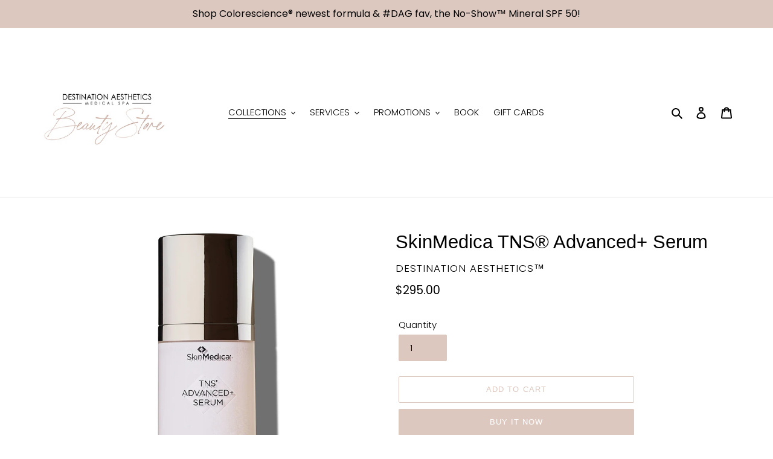

--- FILE ---
content_type: text/javascript; charset=utf-8
request_url: https://destinationaestheticsbeautystore.com/products/routeins.js
body_size: 2721
content:
{"id":4894320689290,"title":"Shipping Protection by Route","handle":"routeins","description":"\n      Route provides protection for shipments that are lost, broken, or stolen.\n      Add Route to your cart at checkout to enable protection.\n      \u003cp\u003eVisit \u003ca href=\"https:\/\/route.com\"\u003eroute.com\u003c\/a\u003e to learn more.\u003c\/p\u003e\n    ","published_at":"2020-04-07T09:18:09-07:00","created_at":"2020-04-07T09:18:09-07:00","vendor":"Route","type":"Insurance","tags":[],"price":98,"price_min":98,"price_max":14038,"available":true,"price_varies":true,"compare_at_price":null,"compare_at_price_min":0,"compare_at_price_max":0,"compare_at_price_varies":false,"variants":[{"id":33398093217930,"title":"$0.98","option1":"$0.98","option2":null,"option3":null,"sku":"ROUTEINS10","requires_shipping":false,"taxable":false,"featured_image":{"id":37431058989194,"product_id":4894320689290,"position":1,"created_at":"2025-03-19T12:39:58-07:00","updated_at":"2025-03-19T12:40:02-07:00","alt":null,"width":2048,"height":2048,"src":"https:\/\/cdn.shopify.com\/s\/files\/1\/0361\/4221\/9402\/files\/route-package-protection-logo-v3.png?v=1742413202","variant_ids":[33398093217930,33398093250698,33398093283466,33398093316234,33398093349002,33398093381770,33398093414538,33398093447306,33398093480074,33398093512842,33398093545610,33398093578378,33398093611146,33398093643914,33398093676682,33398093709450,33398093742218,33398093774986,33398093807754,33398093840522,33398093873290,33398093906058,33398093938826,33398093971594,33398094004362,33398094037130,33398094069898,33398094102666,33398094135434,33398094168202,33398094200970,33398094233738,33398094266506,33398094299274,33398094332042,33398094364810,33398094397578,33398094430346,33398094463114,33398094495882,33398094528650,33398094561418,33398094594186,33398094626954,33398094659722,33398094692490,33398094725258,33398094758026,33398094790794,33398094823562,33398094889098,33398094921866,33398094954634,33398094987402,33398095020170,33398095052938,33398095085706,33398095118474,33398095151242,33398095184010,33398095216778,33398095249546,33398095282314,33398095315082,33398095347850,33398095380618,33398095413386,33398095446154,33398095478922,33398095511690,33398095544458,33398095577226,33398095609994,33398095642762,33398095675530,33398095708298]},"available":true,"name":"Shipping Protection by Route - $0.98","public_title":"$0.98","options":["$0.98"],"price":98,"weight":0,"compare_at_price":null,"inventory_management":null,"barcode":"850006768103","featured_media":{"alt":null,"id":29345116815498,"position":1,"preview_image":{"aspect_ratio":1.0,"height":2048,"width":2048,"src":"https:\/\/cdn.shopify.com\/s\/files\/1\/0361\/4221\/9402\/files\/route-package-protection-logo-v3.png?v=1742413202"}},"requires_selling_plan":false,"selling_plan_allocations":[]},{"id":33398093250698,"title":"$1.15","option1":"$1.15","option2":null,"option3":null,"sku":"ROUTEINS11","requires_shipping":false,"taxable":false,"featured_image":{"id":37431058989194,"product_id":4894320689290,"position":1,"created_at":"2025-03-19T12:39:58-07:00","updated_at":"2025-03-19T12:40:02-07:00","alt":null,"width":2048,"height":2048,"src":"https:\/\/cdn.shopify.com\/s\/files\/1\/0361\/4221\/9402\/files\/route-package-protection-logo-v3.png?v=1742413202","variant_ids":[33398093217930,33398093250698,33398093283466,33398093316234,33398093349002,33398093381770,33398093414538,33398093447306,33398093480074,33398093512842,33398093545610,33398093578378,33398093611146,33398093643914,33398093676682,33398093709450,33398093742218,33398093774986,33398093807754,33398093840522,33398093873290,33398093906058,33398093938826,33398093971594,33398094004362,33398094037130,33398094069898,33398094102666,33398094135434,33398094168202,33398094200970,33398094233738,33398094266506,33398094299274,33398094332042,33398094364810,33398094397578,33398094430346,33398094463114,33398094495882,33398094528650,33398094561418,33398094594186,33398094626954,33398094659722,33398094692490,33398094725258,33398094758026,33398094790794,33398094823562,33398094889098,33398094921866,33398094954634,33398094987402,33398095020170,33398095052938,33398095085706,33398095118474,33398095151242,33398095184010,33398095216778,33398095249546,33398095282314,33398095315082,33398095347850,33398095380618,33398095413386,33398095446154,33398095478922,33398095511690,33398095544458,33398095577226,33398095609994,33398095642762,33398095675530,33398095708298]},"available":true,"name":"Shipping Protection by Route - $1.15","public_title":"$1.15","options":["$1.15"],"price":115,"weight":0,"compare_at_price":null,"inventory_management":null,"barcode":"850006768110","featured_media":{"alt":null,"id":29345116815498,"position":1,"preview_image":{"aspect_ratio":1.0,"height":2048,"width":2048,"src":"https:\/\/cdn.shopify.com\/s\/files\/1\/0361\/4221\/9402\/files\/route-package-protection-logo-v3.png?v=1742413202"}},"requires_selling_plan":false,"selling_plan_allocations":[]},{"id":33398093283466,"title":"$1.35","option1":"$1.35","option2":null,"option3":null,"sku":"ROUTEINS12","requires_shipping":false,"taxable":false,"featured_image":{"id":37431058989194,"product_id":4894320689290,"position":1,"created_at":"2025-03-19T12:39:58-07:00","updated_at":"2025-03-19T12:40:02-07:00","alt":null,"width":2048,"height":2048,"src":"https:\/\/cdn.shopify.com\/s\/files\/1\/0361\/4221\/9402\/files\/route-package-protection-logo-v3.png?v=1742413202","variant_ids":[33398093217930,33398093250698,33398093283466,33398093316234,33398093349002,33398093381770,33398093414538,33398093447306,33398093480074,33398093512842,33398093545610,33398093578378,33398093611146,33398093643914,33398093676682,33398093709450,33398093742218,33398093774986,33398093807754,33398093840522,33398093873290,33398093906058,33398093938826,33398093971594,33398094004362,33398094037130,33398094069898,33398094102666,33398094135434,33398094168202,33398094200970,33398094233738,33398094266506,33398094299274,33398094332042,33398094364810,33398094397578,33398094430346,33398094463114,33398094495882,33398094528650,33398094561418,33398094594186,33398094626954,33398094659722,33398094692490,33398094725258,33398094758026,33398094790794,33398094823562,33398094889098,33398094921866,33398094954634,33398094987402,33398095020170,33398095052938,33398095085706,33398095118474,33398095151242,33398095184010,33398095216778,33398095249546,33398095282314,33398095315082,33398095347850,33398095380618,33398095413386,33398095446154,33398095478922,33398095511690,33398095544458,33398095577226,33398095609994,33398095642762,33398095675530,33398095708298]},"available":true,"name":"Shipping Protection by Route - $1.35","public_title":"$1.35","options":["$1.35"],"price":135,"weight":0,"compare_at_price":null,"inventory_management":null,"barcode":"850006768127","featured_media":{"alt":null,"id":29345116815498,"position":1,"preview_image":{"aspect_ratio":1.0,"height":2048,"width":2048,"src":"https:\/\/cdn.shopify.com\/s\/files\/1\/0361\/4221\/9402\/files\/route-package-protection-logo-v3.png?v=1742413202"}},"requires_selling_plan":false,"selling_plan_allocations":[]},{"id":33398093316234,"title":"$1.55","option1":"$1.55","option2":null,"option3":null,"sku":"ROUTEINS13","requires_shipping":false,"taxable":false,"featured_image":{"id":37431058989194,"product_id":4894320689290,"position":1,"created_at":"2025-03-19T12:39:58-07:00","updated_at":"2025-03-19T12:40:02-07:00","alt":null,"width":2048,"height":2048,"src":"https:\/\/cdn.shopify.com\/s\/files\/1\/0361\/4221\/9402\/files\/route-package-protection-logo-v3.png?v=1742413202","variant_ids":[33398093217930,33398093250698,33398093283466,33398093316234,33398093349002,33398093381770,33398093414538,33398093447306,33398093480074,33398093512842,33398093545610,33398093578378,33398093611146,33398093643914,33398093676682,33398093709450,33398093742218,33398093774986,33398093807754,33398093840522,33398093873290,33398093906058,33398093938826,33398093971594,33398094004362,33398094037130,33398094069898,33398094102666,33398094135434,33398094168202,33398094200970,33398094233738,33398094266506,33398094299274,33398094332042,33398094364810,33398094397578,33398094430346,33398094463114,33398094495882,33398094528650,33398094561418,33398094594186,33398094626954,33398094659722,33398094692490,33398094725258,33398094758026,33398094790794,33398094823562,33398094889098,33398094921866,33398094954634,33398094987402,33398095020170,33398095052938,33398095085706,33398095118474,33398095151242,33398095184010,33398095216778,33398095249546,33398095282314,33398095315082,33398095347850,33398095380618,33398095413386,33398095446154,33398095478922,33398095511690,33398095544458,33398095577226,33398095609994,33398095642762,33398095675530,33398095708298]},"available":true,"name":"Shipping Protection by Route - $1.55","public_title":"$1.55","options":["$1.55"],"price":155,"weight":0,"compare_at_price":null,"inventory_management":null,"barcode":"850006768134","featured_media":{"alt":null,"id":29345116815498,"position":1,"preview_image":{"aspect_ratio":1.0,"height":2048,"width":2048,"src":"https:\/\/cdn.shopify.com\/s\/files\/1\/0361\/4221\/9402\/files\/route-package-protection-logo-v3.png?v=1742413202"}},"requires_selling_plan":false,"selling_plan_allocations":[]},{"id":33398093349002,"title":"$1.75","option1":"$1.75","option2":null,"option3":null,"sku":"ROUTEINS14","requires_shipping":false,"taxable":false,"featured_image":{"id":37431058989194,"product_id":4894320689290,"position":1,"created_at":"2025-03-19T12:39:58-07:00","updated_at":"2025-03-19T12:40:02-07:00","alt":null,"width":2048,"height":2048,"src":"https:\/\/cdn.shopify.com\/s\/files\/1\/0361\/4221\/9402\/files\/route-package-protection-logo-v3.png?v=1742413202","variant_ids":[33398093217930,33398093250698,33398093283466,33398093316234,33398093349002,33398093381770,33398093414538,33398093447306,33398093480074,33398093512842,33398093545610,33398093578378,33398093611146,33398093643914,33398093676682,33398093709450,33398093742218,33398093774986,33398093807754,33398093840522,33398093873290,33398093906058,33398093938826,33398093971594,33398094004362,33398094037130,33398094069898,33398094102666,33398094135434,33398094168202,33398094200970,33398094233738,33398094266506,33398094299274,33398094332042,33398094364810,33398094397578,33398094430346,33398094463114,33398094495882,33398094528650,33398094561418,33398094594186,33398094626954,33398094659722,33398094692490,33398094725258,33398094758026,33398094790794,33398094823562,33398094889098,33398094921866,33398094954634,33398094987402,33398095020170,33398095052938,33398095085706,33398095118474,33398095151242,33398095184010,33398095216778,33398095249546,33398095282314,33398095315082,33398095347850,33398095380618,33398095413386,33398095446154,33398095478922,33398095511690,33398095544458,33398095577226,33398095609994,33398095642762,33398095675530,33398095708298]},"available":true,"name":"Shipping Protection by Route - $1.75","public_title":"$1.75","options":["$1.75"],"price":175,"weight":0,"compare_at_price":null,"inventory_management":null,"barcode":"850006768141","featured_media":{"alt":null,"id":29345116815498,"position":1,"preview_image":{"aspect_ratio":1.0,"height":2048,"width":2048,"src":"https:\/\/cdn.shopify.com\/s\/files\/1\/0361\/4221\/9402\/files\/route-package-protection-logo-v3.png?v=1742413202"}},"requires_selling_plan":false,"selling_plan_allocations":[]},{"id":33398093381770,"title":"$1.95","option1":"$1.95","option2":null,"option3":null,"sku":"ROUTEINS15","requires_shipping":false,"taxable":false,"featured_image":{"id":37431058989194,"product_id":4894320689290,"position":1,"created_at":"2025-03-19T12:39:58-07:00","updated_at":"2025-03-19T12:40:02-07:00","alt":null,"width":2048,"height":2048,"src":"https:\/\/cdn.shopify.com\/s\/files\/1\/0361\/4221\/9402\/files\/route-package-protection-logo-v3.png?v=1742413202","variant_ids":[33398093217930,33398093250698,33398093283466,33398093316234,33398093349002,33398093381770,33398093414538,33398093447306,33398093480074,33398093512842,33398093545610,33398093578378,33398093611146,33398093643914,33398093676682,33398093709450,33398093742218,33398093774986,33398093807754,33398093840522,33398093873290,33398093906058,33398093938826,33398093971594,33398094004362,33398094037130,33398094069898,33398094102666,33398094135434,33398094168202,33398094200970,33398094233738,33398094266506,33398094299274,33398094332042,33398094364810,33398094397578,33398094430346,33398094463114,33398094495882,33398094528650,33398094561418,33398094594186,33398094626954,33398094659722,33398094692490,33398094725258,33398094758026,33398094790794,33398094823562,33398094889098,33398094921866,33398094954634,33398094987402,33398095020170,33398095052938,33398095085706,33398095118474,33398095151242,33398095184010,33398095216778,33398095249546,33398095282314,33398095315082,33398095347850,33398095380618,33398095413386,33398095446154,33398095478922,33398095511690,33398095544458,33398095577226,33398095609994,33398095642762,33398095675530,33398095708298]},"available":true,"name":"Shipping Protection by Route - $1.95","public_title":"$1.95","options":["$1.95"],"price":195,"weight":0,"compare_at_price":null,"inventory_management":null,"barcode":"850006768158","featured_media":{"alt":null,"id":29345116815498,"position":1,"preview_image":{"aspect_ratio":1.0,"height":2048,"width":2048,"src":"https:\/\/cdn.shopify.com\/s\/files\/1\/0361\/4221\/9402\/files\/route-package-protection-logo-v3.png?v=1742413202"}},"requires_selling_plan":false,"selling_plan_allocations":[]},{"id":33398093414538,"title":"$2.15","option1":"$2.15","option2":null,"option3":null,"sku":"ROUTEINS16","requires_shipping":false,"taxable":false,"featured_image":{"id":37431058989194,"product_id":4894320689290,"position":1,"created_at":"2025-03-19T12:39:58-07:00","updated_at":"2025-03-19T12:40:02-07:00","alt":null,"width":2048,"height":2048,"src":"https:\/\/cdn.shopify.com\/s\/files\/1\/0361\/4221\/9402\/files\/route-package-protection-logo-v3.png?v=1742413202","variant_ids":[33398093217930,33398093250698,33398093283466,33398093316234,33398093349002,33398093381770,33398093414538,33398093447306,33398093480074,33398093512842,33398093545610,33398093578378,33398093611146,33398093643914,33398093676682,33398093709450,33398093742218,33398093774986,33398093807754,33398093840522,33398093873290,33398093906058,33398093938826,33398093971594,33398094004362,33398094037130,33398094069898,33398094102666,33398094135434,33398094168202,33398094200970,33398094233738,33398094266506,33398094299274,33398094332042,33398094364810,33398094397578,33398094430346,33398094463114,33398094495882,33398094528650,33398094561418,33398094594186,33398094626954,33398094659722,33398094692490,33398094725258,33398094758026,33398094790794,33398094823562,33398094889098,33398094921866,33398094954634,33398094987402,33398095020170,33398095052938,33398095085706,33398095118474,33398095151242,33398095184010,33398095216778,33398095249546,33398095282314,33398095315082,33398095347850,33398095380618,33398095413386,33398095446154,33398095478922,33398095511690,33398095544458,33398095577226,33398095609994,33398095642762,33398095675530,33398095708298]},"available":true,"name":"Shipping Protection by Route - $2.15","public_title":"$2.15","options":["$2.15"],"price":215,"weight":0,"compare_at_price":null,"inventory_management":null,"barcode":"850006768165","featured_media":{"alt":null,"id":29345116815498,"position":1,"preview_image":{"aspect_ratio":1.0,"height":2048,"width":2048,"src":"https:\/\/cdn.shopify.com\/s\/files\/1\/0361\/4221\/9402\/files\/route-package-protection-logo-v3.png?v=1742413202"}},"requires_selling_plan":false,"selling_plan_allocations":[]},{"id":33398093447306,"title":"$2.35","option1":"$2.35","option2":null,"option3":null,"sku":"ROUTEINS17","requires_shipping":false,"taxable":false,"featured_image":{"id":37431058989194,"product_id":4894320689290,"position":1,"created_at":"2025-03-19T12:39:58-07:00","updated_at":"2025-03-19T12:40:02-07:00","alt":null,"width":2048,"height":2048,"src":"https:\/\/cdn.shopify.com\/s\/files\/1\/0361\/4221\/9402\/files\/route-package-protection-logo-v3.png?v=1742413202","variant_ids":[33398093217930,33398093250698,33398093283466,33398093316234,33398093349002,33398093381770,33398093414538,33398093447306,33398093480074,33398093512842,33398093545610,33398093578378,33398093611146,33398093643914,33398093676682,33398093709450,33398093742218,33398093774986,33398093807754,33398093840522,33398093873290,33398093906058,33398093938826,33398093971594,33398094004362,33398094037130,33398094069898,33398094102666,33398094135434,33398094168202,33398094200970,33398094233738,33398094266506,33398094299274,33398094332042,33398094364810,33398094397578,33398094430346,33398094463114,33398094495882,33398094528650,33398094561418,33398094594186,33398094626954,33398094659722,33398094692490,33398094725258,33398094758026,33398094790794,33398094823562,33398094889098,33398094921866,33398094954634,33398094987402,33398095020170,33398095052938,33398095085706,33398095118474,33398095151242,33398095184010,33398095216778,33398095249546,33398095282314,33398095315082,33398095347850,33398095380618,33398095413386,33398095446154,33398095478922,33398095511690,33398095544458,33398095577226,33398095609994,33398095642762,33398095675530,33398095708298]},"available":true,"name":"Shipping Protection by Route - $2.35","public_title":"$2.35","options":["$2.35"],"price":235,"weight":0,"compare_at_price":null,"inventory_management":null,"barcode":"850006768172","featured_media":{"alt":null,"id":29345116815498,"position":1,"preview_image":{"aspect_ratio":1.0,"height":2048,"width":2048,"src":"https:\/\/cdn.shopify.com\/s\/files\/1\/0361\/4221\/9402\/files\/route-package-protection-logo-v3.png?v=1742413202"}},"requires_selling_plan":false,"selling_plan_allocations":[]},{"id":33398093480074,"title":"$2.55","option1":"$2.55","option2":null,"option3":null,"sku":"ROUTEINS18","requires_shipping":false,"taxable":false,"featured_image":{"id":37431058989194,"product_id":4894320689290,"position":1,"created_at":"2025-03-19T12:39:58-07:00","updated_at":"2025-03-19T12:40:02-07:00","alt":null,"width":2048,"height":2048,"src":"https:\/\/cdn.shopify.com\/s\/files\/1\/0361\/4221\/9402\/files\/route-package-protection-logo-v3.png?v=1742413202","variant_ids":[33398093217930,33398093250698,33398093283466,33398093316234,33398093349002,33398093381770,33398093414538,33398093447306,33398093480074,33398093512842,33398093545610,33398093578378,33398093611146,33398093643914,33398093676682,33398093709450,33398093742218,33398093774986,33398093807754,33398093840522,33398093873290,33398093906058,33398093938826,33398093971594,33398094004362,33398094037130,33398094069898,33398094102666,33398094135434,33398094168202,33398094200970,33398094233738,33398094266506,33398094299274,33398094332042,33398094364810,33398094397578,33398094430346,33398094463114,33398094495882,33398094528650,33398094561418,33398094594186,33398094626954,33398094659722,33398094692490,33398094725258,33398094758026,33398094790794,33398094823562,33398094889098,33398094921866,33398094954634,33398094987402,33398095020170,33398095052938,33398095085706,33398095118474,33398095151242,33398095184010,33398095216778,33398095249546,33398095282314,33398095315082,33398095347850,33398095380618,33398095413386,33398095446154,33398095478922,33398095511690,33398095544458,33398095577226,33398095609994,33398095642762,33398095675530,33398095708298]},"available":true,"name":"Shipping Protection by Route - $2.55","public_title":"$2.55","options":["$2.55"],"price":255,"weight":0,"compare_at_price":null,"inventory_management":null,"barcode":"850006768189","featured_media":{"alt":null,"id":29345116815498,"position":1,"preview_image":{"aspect_ratio":1.0,"height":2048,"width":2048,"src":"https:\/\/cdn.shopify.com\/s\/files\/1\/0361\/4221\/9402\/files\/route-package-protection-logo-v3.png?v=1742413202"}},"requires_selling_plan":false,"selling_plan_allocations":[]},{"id":33398093512842,"title":"$2.75","option1":"$2.75","option2":null,"option3":null,"sku":"ROUTEINS19","requires_shipping":false,"taxable":false,"featured_image":{"id":37431058989194,"product_id":4894320689290,"position":1,"created_at":"2025-03-19T12:39:58-07:00","updated_at":"2025-03-19T12:40:02-07:00","alt":null,"width":2048,"height":2048,"src":"https:\/\/cdn.shopify.com\/s\/files\/1\/0361\/4221\/9402\/files\/route-package-protection-logo-v3.png?v=1742413202","variant_ids":[33398093217930,33398093250698,33398093283466,33398093316234,33398093349002,33398093381770,33398093414538,33398093447306,33398093480074,33398093512842,33398093545610,33398093578378,33398093611146,33398093643914,33398093676682,33398093709450,33398093742218,33398093774986,33398093807754,33398093840522,33398093873290,33398093906058,33398093938826,33398093971594,33398094004362,33398094037130,33398094069898,33398094102666,33398094135434,33398094168202,33398094200970,33398094233738,33398094266506,33398094299274,33398094332042,33398094364810,33398094397578,33398094430346,33398094463114,33398094495882,33398094528650,33398094561418,33398094594186,33398094626954,33398094659722,33398094692490,33398094725258,33398094758026,33398094790794,33398094823562,33398094889098,33398094921866,33398094954634,33398094987402,33398095020170,33398095052938,33398095085706,33398095118474,33398095151242,33398095184010,33398095216778,33398095249546,33398095282314,33398095315082,33398095347850,33398095380618,33398095413386,33398095446154,33398095478922,33398095511690,33398095544458,33398095577226,33398095609994,33398095642762,33398095675530,33398095708298]},"available":true,"name":"Shipping Protection by Route - $2.75","public_title":"$2.75","options":["$2.75"],"price":275,"weight":0,"compare_at_price":null,"inventory_management":null,"barcode":"850006768196","featured_media":{"alt":null,"id":29345116815498,"position":1,"preview_image":{"aspect_ratio":1.0,"height":2048,"width":2048,"src":"https:\/\/cdn.shopify.com\/s\/files\/1\/0361\/4221\/9402\/files\/route-package-protection-logo-v3.png?v=1742413202"}},"requires_selling_plan":false,"selling_plan_allocations":[]},{"id":33398093545610,"title":"$2.95","option1":"$2.95","option2":null,"option3":null,"sku":"ROUTEINS20","requires_shipping":false,"taxable":false,"featured_image":{"id":37431058989194,"product_id":4894320689290,"position":1,"created_at":"2025-03-19T12:39:58-07:00","updated_at":"2025-03-19T12:40:02-07:00","alt":null,"width":2048,"height":2048,"src":"https:\/\/cdn.shopify.com\/s\/files\/1\/0361\/4221\/9402\/files\/route-package-protection-logo-v3.png?v=1742413202","variant_ids":[33398093217930,33398093250698,33398093283466,33398093316234,33398093349002,33398093381770,33398093414538,33398093447306,33398093480074,33398093512842,33398093545610,33398093578378,33398093611146,33398093643914,33398093676682,33398093709450,33398093742218,33398093774986,33398093807754,33398093840522,33398093873290,33398093906058,33398093938826,33398093971594,33398094004362,33398094037130,33398094069898,33398094102666,33398094135434,33398094168202,33398094200970,33398094233738,33398094266506,33398094299274,33398094332042,33398094364810,33398094397578,33398094430346,33398094463114,33398094495882,33398094528650,33398094561418,33398094594186,33398094626954,33398094659722,33398094692490,33398094725258,33398094758026,33398094790794,33398094823562,33398094889098,33398094921866,33398094954634,33398094987402,33398095020170,33398095052938,33398095085706,33398095118474,33398095151242,33398095184010,33398095216778,33398095249546,33398095282314,33398095315082,33398095347850,33398095380618,33398095413386,33398095446154,33398095478922,33398095511690,33398095544458,33398095577226,33398095609994,33398095642762,33398095675530,33398095708298]},"available":true,"name":"Shipping Protection by Route - $2.95","public_title":"$2.95","options":["$2.95"],"price":295,"weight":0,"compare_at_price":null,"inventory_management":null,"barcode":"850006768202","featured_media":{"alt":null,"id":29345116815498,"position":1,"preview_image":{"aspect_ratio":1.0,"height":2048,"width":2048,"src":"https:\/\/cdn.shopify.com\/s\/files\/1\/0361\/4221\/9402\/files\/route-package-protection-logo-v3.png?v=1742413202"}},"requires_selling_plan":false,"selling_plan_allocations":[]},{"id":33398093578378,"title":"$3.15","option1":"$3.15","option2":null,"option3":null,"sku":"ROUTEINS21","requires_shipping":false,"taxable":false,"featured_image":{"id":37431058989194,"product_id":4894320689290,"position":1,"created_at":"2025-03-19T12:39:58-07:00","updated_at":"2025-03-19T12:40:02-07:00","alt":null,"width":2048,"height":2048,"src":"https:\/\/cdn.shopify.com\/s\/files\/1\/0361\/4221\/9402\/files\/route-package-protection-logo-v3.png?v=1742413202","variant_ids":[33398093217930,33398093250698,33398093283466,33398093316234,33398093349002,33398093381770,33398093414538,33398093447306,33398093480074,33398093512842,33398093545610,33398093578378,33398093611146,33398093643914,33398093676682,33398093709450,33398093742218,33398093774986,33398093807754,33398093840522,33398093873290,33398093906058,33398093938826,33398093971594,33398094004362,33398094037130,33398094069898,33398094102666,33398094135434,33398094168202,33398094200970,33398094233738,33398094266506,33398094299274,33398094332042,33398094364810,33398094397578,33398094430346,33398094463114,33398094495882,33398094528650,33398094561418,33398094594186,33398094626954,33398094659722,33398094692490,33398094725258,33398094758026,33398094790794,33398094823562,33398094889098,33398094921866,33398094954634,33398094987402,33398095020170,33398095052938,33398095085706,33398095118474,33398095151242,33398095184010,33398095216778,33398095249546,33398095282314,33398095315082,33398095347850,33398095380618,33398095413386,33398095446154,33398095478922,33398095511690,33398095544458,33398095577226,33398095609994,33398095642762,33398095675530,33398095708298]},"available":true,"name":"Shipping Protection by Route - $3.15","public_title":"$3.15","options":["$3.15"],"price":315,"weight":0,"compare_at_price":null,"inventory_management":null,"barcode":"850006768219","featured_media":{"alt":null,"id":29345116815498,"position":1,"preview_image":{"aspect_ratio":1.0,"height":2048,"width":2048,"src":"https:\/\/cdn.shopify.com\/s\/files\/1\/0361\/4221\/9402\/files\/route-package-protection-logo-v3.png?v=1742413202"}},"requires_selling_plan":false,"selling_plan_allocations":[]},{"id":33398093611146,"title":"$3.35","option1":"$3.35","option2":null,"option3":null,"sku":"ROUTEINS22","requires_shipping":false,"taxable":false,"featured_image":{"id":37431058989194,"product_id":4894320689290,"position":1,"created_at":"2025-03-19T12:39:58-07:00","updated_at":"2025-03-19T12:40:02-07:00","alt":null,"width":2048,"height":2048,"src":"https:\/\/cdn.shopify.com\/s\/files\/1\/0361\/4221\/9402\/files\/route-package-protection-logo-v3.png?v=1742413202","variant_ids":[33398093217930,33398093250698,33398093283466,33398093316234,33398093349002,33398093381770,33398093414538,33398093447306,33398093480074,33398093512842,33398093545610,33398093578378,33398093611146,33398093643914,33398093676682,33398093709450,33398093742218,33398093774986,33398093807754,33398093840522,33398093873290,33398093906058,33398093938826,33398093971594,33398094004362,33398094037130,33398094069898,33398094102666,33398094135434,33398094168202,33398094200970,33398094233738,33398094266506,33398094299274,33398094332042,33398094364810,33398094397578,33398094430346,33398094463114,33398094495882,33398094528650,33398094561418,33398094594186,33398094626954,33398094659722,33398094692490,33398094725258,33398094758026,33398094790794,33398094823562,33398094889098,33398094921866,33398094954634,33398094987402,33398095020170,33398095052938,33398095085706,33398095118474,33398095151242,33398095184010,33398095216778,33398095249546,33398095282314,33398095315082,33398095347850,33398095380618,33398095413386,33398095446154,33398095478922,33398095511690,33398095544458,33398095577226,33398095609994,33398095642762,33398095675530,33398095708298]},"available":true,"name":"Shipping Protection by Route - $3.35","public_title":"$3.35","options":["$3.35"],"price":335,"weight":0,"compare_at_price":null,"inventory_management":null,"barcode":"850006768226","featured_media":{"alt":null,"id":29345116815498,"position":1,"preview_image":{"aspect_ratio":1.0,"height":2048,"width":2048,"src":"https:\/\/cdn.shopify.com\/s\/files\/1\/0361\/4221\/9402\/files\/route-package-protection-logo-v3.png?v=1742413202"}},"requires_selling_plan":false,"selling_plan_allocations":[]},{"id":33398093643914,"title":"$3.55","option1":"$3.55","option2":null,"option3":null,"sku":"ROUTEINS23","requires_shipping":false,"taxable":false,"featured_image":{"id":37431058989194,"product_id":4894320689290,"position":1,"created_at":"2025-03-19T12:39:58-07:00","updated_at":"2025-03-19T12:40:02-07:00","alt":null,"width":2048,"height":2048,"src":"https:\/\/cdn.shopify.com\/s\/files\/1\/0361\/4221\/9402\/files\/route-package-protection-logo-v3.png?v=1742413202","variant_ids":[33398093217930,33398093250698,33398093283466,33398093316234,33398093349002,33398093381770,33398093414538,33398093447306,33398093480074,33398093512842,33398093545610,33398093578378,33398093611146,33398093643914,33398093676682,33398093709450,33398093742218,33398093774986,33398093807754,33398093840522,33398093873290,33398093906058,33398093938826,33398093971594,33398094004362,33398094037130,33398094069898,33398094102666,33398094135434,33398094168202,33398094200970,33398094233738,33398094266506,33398094299274,33398094332042,33398094364810,33398094397578,33398094430346,33398094463114,33398094495882,33398094528650,33398094561418,33398094594186,33398094626954,33398094659722,33398094692490,33398094725258,33398094758026,33398094790794,33398094823562,33398094889098,33398094921866,33398094954634,33398094987402,33398095020170,33398095052938,33398095085706,33398095118474,33398095151242,33398095184010,33398095216778,33398095249546,33398095282314,33398095315082,33398095347850,33398095380618,33398095413386,33398095446154,33398095478922,33398095511690,33398095544458,33398095577226,33398095609994,33398095642762,33398095675530,33398095708298]},"available":true,"name":"Shipping Protection by Route - $3.55","public_title":"$3.55","options":["$3.55"],"price":355,"weight":0,"compare_at_price":null,"inventory_management":null,"barcode":"850006768233","featured_media":{"alt":null,"id":29345116815498,"position":1,"preview_image":{"aspect_ratio":1.0,"height":2048,"width":2048,"src":"https:\/\/cdn.shopify.com\/s\/files\/1\/0361\/4221\/9402\/files\/route-package-protection-logo-v3.png?v=1742413202"}},"requires_selling_plan":false,"selling_plan_allocations":[]},{"id":33398093676682,"title":"$3.75","option1":"$3.75","option2":null,"option3":null,"sku":"ROUTEINS24","requires_shipping":false,"taxable":false,"featured_image":{"id":37431058989194,"product_id":4894320689290,"position":1,"created_at":"2025-03-19T12:39:58-07:00","updated_at":"2025-03-19T12:40:02-07:00","alt":null,"width":2048,"height":2048,"src":"https:\/\/cdn.shopify.com\/s\/files\/1\/0361\/4221\/9402\/files\/route-package-protection-logo-v3.png?v=1742413202","variant_ids":[33398093217930,33398093250698,33398093283466,33398093316234,33398093349002,33398093381770,33398093414538,33398093447306,33398093480074,33398093512842,33398093545610,33398093578378,33398093611146,33398093643914,33398093676682,33398093709450,33398093742218,33398093774986,33398093807754,33398093840522,33398093873290,33398093906058,33398093938826,33398093971594,33398094004362,33398094037130,33398094069898,33398094102666,33398094135434,33398094168202,33398094200970,33398094233738,33398094266506,33398094299274,33398094332042,33398094364810,33398094397578,33398094430346,33398094463114,33398094495882,33398094528650,33398094561418,33398094594186,33398094626954,33398094659722,33398094692490,33398094725258,33398094758026,33398094790794,33398094823562,33398094889098,33398094921866,33398094954634,33398094987402,33398095020170,33398095052938,33398095085706,33398095118474,33398095151242,33398095184010,33398095216778,33398095249546,33398095282314,33398095315082,33398095347850,33398095380618,33398095413386,33398095446154,33398095478922,33398095511690,33398095544458,33398095577226,33398095609994,33398095642762,33398095675530,33398095708298]},"available":true,"name":"Shipping Protection by Route - $3.75","public_title":"$3.75","options":["$3.75"],"price":375,"weight":0,"compare_at_price":null,"inventory_management":null,"barcode":"850006768240","featured_media":{"alt":null,"id":29345116815498,"position":1,"preview_image":{"aspect_ratio":1.0,"height":2048,"width":2048,"src":"https:\/\/cdn.shopify.com\/s\/files\/1\/0361\/4221\/9402\/files\/route-package-protection-logo-v3.png?v=1742413202"}},"requires_selling_plan":false,"selling_plan_allocations":[]},{"id":33398093709450,"title":"$3.95","option1":"$3.95","option2":null,"option3":null,"sku":"ROUTEINS25","requires_shipping":false,"taxable":false,"featured_image":{"id":37431058989194,"product_id":4894320689290,"position":1,"created_at":"2025-03-19T12:39:58-07:00","updated_at":"2025-03-19T12:40:02-07:00","alt":null,"width":2048,"height":2048,"src":"https:\/\/cdn.shopify.com\/s\/files\/1\/0361\/4221\/9402\/files\/route-package-protection-logo-v3.png?v=1742413202","variant_ids":[33398093217930,33398093250698,33398093283466,33398093316234,33398093349002,33398093381770,33398093414538,33398093447306,33398093480074,33398093512842,33398093545610,33398093578378,33398093611146,33398093643914,33398093676682,33398093709450,33398093742218,33398093774986,33398093807754,33398093840522,33398093873290,33398093906058,33398093938826,33398093971594,33398094004362,33398094037130,33398094069898,33398094102666,33398094135434,33398094168202,33398094200970,33398094233738,33398094266506,33398094299274,33398094332042,33398094364810,33398094397578,33398094430346,33398094463114,33398094495882,33398094528650,33398094561418,33398094594186,33398094626954,33398094659722,33398094692490,33398094725258,33398094758026,33398094790794,33398094823562,33398094889098,33398094921866,33398094954634,33398094987402,33398095020170,33398095052938,33398095085706,33398095118474,33398095151242,33398095184010,33398095216778,33398095249546,33398095282314,33398095315082,33398095347850,33398095380618,33398095413386,33398095446154,33398095478922,33398095511690,33398095544458,33398095577226,33398095609994,33398095642762,33398095675530,33398095708298]},"available":true,"name":"Shipping Protection by Route - $3.95","public_title":"$3.95","options":["$3.95"],"price":395,"weight":0,"compare_at_price":null,"inventory_management":null,"barcode":"850006768257","featured_media":{"alt":null,"id":29345116815498,"position":1,"preview_image":{"aspect_ratio":1.0,"height":2048,"width":2048,"src":"https:\/\/cdn.shopify.com\/s\/files\/1\/0361\/4221\/9402\/files\/route-package-protection-logo-v3.png?v=1742413202"}},"requires_selling_plan":false,"selling_plan_allocations":[]},{"id":33398093742218,"title":"$4.15","option1":"$4.15","option2":null,"option3":null,"sku":"ROUTEINS26","requires_shipping":false,"taxable":false,"featured_image":{"id":37431058989194,"product_id":4894320689290,"position":1,"created_at":"2025-03-19T12:39:58-07:00","updated_at":"2025-03-19T12:40:02-07:00","alt":null,"width":2048,"height":2048,"src":"https:\/\/cdn.shopify.com\/s\/files\/1\/0361\/4221\/9402\/files\/route-package-protection-logo-v3.png?v=1742413202","variant_ids":[33398093217930,33398093250698,33398093283466,33398093316234,33398093349002,33398093381770,33398093414538,33398093447306,33398093480074,33398093512842,33398093545610,33398093578378,33398093611146,33398093643914,33398093676682,33398093709450,33398093742218,33398093774986,33398093807754,33398093840522,33398093873290,33398093906058,33398093938826,33398093971594,33398094004362,33398094037130,33398094069898,33398094102666,33398094135434,33398094168202,33398094200970,33398094233738,33398094266506,33398094299274,33398094332042,33398094364810,33398094397578,33398094430346,33398094463114,33398094495882,33398094528650,33398094561418,33398094594186,33398094626954,33398094659722,33398094692490,33398094725258,33398094758026,33398094790794,33398094823562,33398094889098,33398094921866,33398094954634,33398094987402,33398095020170,33398095052938,33398095085706,33398095118474,33398095151242,33398095184010,33398095216778,33398095249546,33398095282314,33398095315082,33398095347850,33398095380618,33398095413386,33398095446154,33398095478922,33398095511690,33398095544458,33398095577226,33398095609994,33398095642762,33398095675530,33398095708298]},"available":true,"name":"Shipping Protection by Route - $4.15","public_title":"$4.15","options":["$4.15"],"price":415,"weight":0,"compare_at_price":null,"inventory_management":null,"barcode":"850006768264","featured_media":{"alt":null,"id":29345116815498,"position":1,"preview_image":{"aspect_ratio":1.0,"height":2048,"width":2048,"src":"https:\/\/cdn.shopify.com\/s\/files\/1\/0361\/4221\/9402\/files\/route-package-protection-logo-v3.png?v=1742413202"}},"requires_selling_plan":false,"selling_plan_allocations":[]},{"id":33398093774986,"title":"$4.35","option1":"$4.35","option2":null,"option3":null,"sku":"ROUTEINS27","requires_shipping":false,"taxable":false,"featured_image":{"id":37431058989194,"product_id":4894320689290,"position":1,"created_at":"2025-03-19T12:39:58-07:00","updated_at":"2025-03-19T12:40:02-07:00","alt":null,"width":2048,"height":2048,"src":"https:\/\/cdn.shopify.com\/s\/files\/1\/0361\/4221\/9402\/files\/route-package-protection-logo-v3.png?v=1742413202","variant_ids":[33398093217930,33398093250698,33398093283466,33398093316234,33398093349002,33398093381770,33398093414538,33398093447306,33398093480074,33398093512842,33398093545610,33398093578378,33398093611146,33398093643914,33398093676682,33398093709450,33398093742218,33398093774986,33398093807754,33398093840522,33398093873290,33398093906058,33398093938826,33398093971594,33398094004362,33398094037130,33398094069898,33398094102666,33398094135434,33398094168202,33398094200970,33398094233738,33398094266506,33398094299274,33398094332042,33398094364810,33398094397578,33398094430346,33398094463114,33398094495882,33398094528650,33398094561418,33398094594186,33398094626954,33398094659722,33398094692490,33398094725258,33398094758026,33398094790794,33398094823562,33398094889098,33398094921866,33398094954634,33398094987402,33398095020170,33398095052938,33398095085706,33398095118474,33398095151242,33398095184010,33398095216778,33398095249546,33398095282314,33398095315082,33398095347850,33398095380618,33398095413386,33398095446154,33398095478922,33398095511690,33398095544458,33398095577226,33398095609994,33398095642762,33398095675530,33398095708298]},"available":true,"name":"Shipping Protection by Route - $4.35","public_title":"$4.35","options":["$4.35"],"price":435,"weight":0,"compare_at_price":null,"inventory_management":null,"barcode":"850006768271","featured_media":{"alt":null,"id":29345116815498,"position":1,"preview_image":{"aspect_ratio":1.0,"height":2048,"width":2048,"src":"https:\/\/cdn.shopify.com\/s\/files\/1\/0361\/4221\/9402\/files\/route-package-protection-logo-v3.png?v=1742413202"}},"requires_selling_plan":false,"selling_plan_allocations":[]},{"id":33398093807754,"title":"$4.55","option1":"$4.55","option2":null,"option3":null,"sku":"ROUTEINS28","requires_shipping":false,"taxable":false,"featured_image":{"id":37431058989194,"product_id":4894320689290,"position":1,"created_at":"2025-03-19T12:39:58-07:00","updated_at":"2025-03-19T12:40:02-07:00","alt":null,"width":2048,"height":2048,"src":"https:\/\/cdn.shopify.com\/s\/files\/1\/0361\/4221\/9402\/files\/route-package-protection-logo-v3.png?v=1742413202","variant_ids":[33398093217930,33398093250698,33398093283466,33398093316234,33398093349002,33398093381770,33398093414538,33398093447306,33398093480074,33398093512842,33398093545610,33398093578378,33398093611146,33398093643914,33398093676682,33398093709450,33398093742218,33398093774986,33398093807754,33398093840522,33398093873290,33398093906058,33398093938826,33398093971594,33398094004362,33398094037130,33398094069898,33398094102666,33398094135434,33398094168202,33398094200970,33398094233738,33398094266506,33398094299274,33398094332042,33398094364810,33398094397578,33398094430346,33398094463114,33398094495882,33398094528650,33398094561418,33398094594186,33398094626954,33398094659722,33398094692490,33398094725258,33398094758026,33398094790794,33398094823562,33398094889098,33398094921866,33398094954634,33398094987402,33398095020170,33398095052938,33398095085706,33398095118474,33398095151242,33398095184010,33398095216778,33398095249546,33398095282314,33398095315082,33398095347850,33398095380618,33398095413386,33398095446154,33398095478922,33398095511690,33398095544458,33398095577226,33398095609994,33398095642762,33398095675530,33398095708298]},"available":true,"name":"Shipping Protection by Route - $4.55","public_title":"$4.55","options":["$4.55"],"price":455,"weight":0,"compare_at_price":null,"inventory_management":null,"barcode":"850006768288","featured_media":{"alt":null,"id":29345116815498,"position":1,"preview_image":{"aspect_ratio":1.0,"height":2048,"width":2048,"src":"https:\/\/cdn.shopify.com\/s\/files\/1\/0361\/4221\/9402\/files\/route-package-protection-logo-v3.png?v=1742413202"}},"requires_selling_plan":false,"selling_plan_allocations":[]},{"id":33398093840522,"title":"$4.75","option1":"$4.75","option2":null,"option3":null,"sku":"ROUTEINS29","requires_shipping":false,"taxable":false,"featured_image":{"id":37431058989194,"product_id":4894320689290,"position":1,"created_at":"2025-03-19T12:39:58-07:00","updated_at":"2025-03-19T12:40:02-07:00","alt":null,"width":2048,"height":2048,"src":"https:\/\/cdn.shopify.com\/s\/files\/1\/0361\/4221\/9402\/files\/route-package-protection-logo-v3.png?v=1742413202","variant_ids":[33398093217930,33398093250698,33398093283466,33398093316234,33398093349002,33398093381770,33398093414538,33398093447306,33398093480074,33398093512842,33398093545610,33398093578378,33398093611146,33398093643914,33398093676682,33398093709450,33398093742218,33398093774986,33398093807754,33398093840522,33398093873290,33398093906058,33398093938826,33398093971594,33398094004362,33398094037130,33398094069898,33398094102666,33398094135434,33398094168202,33398094200970,33398094233738,33398094266506,33398094299274,33398094332042,33398094364810,33398094397578,33398094430346,33398094463114,33398094495882,33398094528650,33398094561418,33398094594186,33398094626954,33398094659722,33398094692490,33398094725258,33398094758026,33398094790794,33398094823562,33398094889098,33398094921866,33398094954634,33398094987402,33398095020170,33398095052938,33398095085706,33398095118474,33398095151242,33398095184010,33398095216778,33398095249546,33398095282314,33398095315082,33398095347850,33398095380618,33398095413386,33398095446154,33398095478922,33398095511690,33398095544458,33398095577226,33398095609994,33398095642762,33398095675530,33398095708298]},"available":true,"name":"Shipping Protection by Route - $4.75","public_title":"$4.75","options":["$4.75"],"price":475,"weight":0,"compare_at_price":null,"inventory_management":null,"barcode":"850006768295","featured_media":{"alt":null,"id":29345116815498,"position":1,"preview_image":{"aspect_ratio":1.0,"height":2048,"width":2048,"src":"https:\/\/cdn.shopify.com\/s\/files\/1\/0361\/4221\/9402\/files\/route-package-protection-logo-v3.png?v=1742413202"}},"requires_selling_plan":false,"selling_plan_allocations":[]},{"id":33398093873290,"title":"$4.95","option1":"$4.95","option2":null,"option3":null,"sku":"ROUTEINS30","requires_shipping":false,"taxable":false,"featured_image":{"id":37431058989194,"product_id":4894320689290,"position":1,"created_at":"2025-03-19T12:39:58-07:00","updated_at":"2025-03-19T12:40:02-07:00","alt":null,"width":2048,"height":2048,"src":"https:\/\/cdn.shopify.com\/s\/files\/1\/0361\/4221\/9402\/files\/route-package-protection-logo-v3.png?v=1742413202","variant_ids":[33398093217930,33398093250698,33398093283466,33398093316234,33398093349002,33398093381770,33398093414538,33398093447306,33398093480074,33398093512842,33398093545610,33398093578378,33398093611146,33398093643914,33398093676682,33398093709450,33398093742218,33398093774986,33398093807754,33398093840522,33398093873290,33398093906058,33398093938826,33398093971594,33398094004362,33398094037130,33398094069898,33398094102666,33398094135434,33398094168202,33398094200970,33398094233738,33398094266506,33398094299274,33398094332042,33398094364810,33398094397578,33398094430346,33398094463114,33398094495882,33398094528650,33398094561418,33398094594186,33398094626954,33398094659722,33398094692490,33398094725258,33398094758026,33398094790794,33398094823562,33398094889098,33398094921866,33398094954634,33398094987402,33398095020170,33398095052938,33398095085706,33398095118474,33398095151242,33398095184010,33398095216778,33398095249546,33398095282314,33398095315082,33398095347850,33398095380618,33398095413386,33398095446154,33398095478922,33398095511690,33398095544458,33398095577226,33398095609994,33398095642762,33398095675530,33398095708298]},"available":true,"name":"Shipping Protection by Route - $4.95","public_title":"$4.95","options":["$4.95"],"price":495,"weight":0,"compare_at_price":null,"inventory_management":null,"barcode":"850006768301","featured_media":{"alt":null,"id":29345116815498,"position":1,"preview_image":{"aspect_ratio":1.0,"height":2048,"width":2048,"src":"https:\/\/cdn.shopify.com\/s\/files\/1\/0361\/4221\/9402\/files\/route-package-protection-logo-v3.png?v=1742413202"}},"requires_selling_plan":false,"selling_plan_allocations":[]},{"id":33398093906058,"title":"$5.15","option1":"$5.15","option2":null,"option3":null,"sku":"ROUTEINS31","requires_shipping":false,"taxable":false,"featured_image":{"id":37431058989194,"product_id":4894320689290,"position":1,"created_at":"2025-03-19T12:39:58-07:00","updated_at":"2025-03-19T12:40:02-07:00","alt":null,"width":2048,"height":2048,"src":"https:\/\/cdn.shopify.com\/s\/files\/1\/0361\/4221\/9402\/files\/route-package-protection-logo-v3.png?v=1742413202","variant_ids":[33398093217930,33398093250698,33398093283466,33398093316234,33398093349002,33398093381770,33398093414538,33398093447306,33398093480074,33398093512842,33398093545610,33398093578378,33398093611146,33398093643914,33398093676682,33398093709450,33398093742218,33398093774986,33398093807754,33398093840522,33398093873290,33398093906058,33398093938826,33398093971594,33398094004362,33398094037130,33398094069898,33398094102666,33398094135434,33398094168202,33398094200970,33398094233738,33398094266506,33398094299274,33398094332042,33398094364810,33398094397578,33398094430346,33398094463114,33398094495882,33398094528650,33398094561418,33398094594186,33398094626954,33398094659722,33398094692490,33398094725258,33398094758026,33398094790794,33398094823562,33398094889098,33398094921866,33398094954634,33398094987402,33398095020170,33398095052938,33398095085706,33398095118474,33398095151242,33398095184010,33398095216778,33398095249546,33398095282314,33398095315082,33398095347850,33398095380618,33398095413386,33398095446154,33398095478922,33398095511690,33398095544458,33398095577226,33398095609994,33398095642762,33398095675530,33398095708298]},"available":true,"name":"Shipping Protection by Route - $5.15","public_title":"$5.15","options":["$5.15"],"price":515,"weight":0,"compare_at_price":null,"inventory_management":null,"barcode":"850006768318","featured_media":{"alt":null,"id":29345116815498,"position":1,"preview_image":{"aspect_ratio":1.0,"height":2048,"width":2048,"src":"https:\/\/cdn.shopify.com\/s\/files\/1\/0361\/4221\/9402\/files\/route-package-protection-logo-v3.png?v=1742413202"}},"requires_selling_plan":false,"selling_plan_allocations":[]},{"id":33398093938826,"title":"$5.35","option1":"$5.35","option2":null,"option3":null,"sku":"ROUTEINS32","requires_shipping":false,"taxable":false,"featured_image":{"id":37431058989194,"product_id":4894320689290,"position":1,"created_at":"2025-03-19T12:39:58-07:00","updated_at":"2025-03-19T12:40:02-07:00","alt":null,"width":2048,"height":2048,"src":"https:\/\/cdn.shopify.com\/s\/files\/1\/0361\/4221\/9402\/files\/route-package-protection-logo-v3.png?v=1742413202","variant_ids":[33398093217930,33398093250698,33398093283466,33398093316234,33398093349002,33398093381770,33398093414538,33398093447306,33398093480074,33398093512842,33398093545610,33398093578378,33398093611146,33398093643914,33398093676682,33398093709450,33398093742218,33398093774986,33398093807754,33398093840522,33398093873290,33398093906058,33398093938826,33398093971594,33398094004362,33398094037130,33398094069898,33398094102666,33398094135434,33398094168202,33398094200970,33398094233738,33398094266506,33398094299274,33398094332042,33398094364810,33398094397578,33398094430346,33398094463114,33398094495882,33398094528650,33398094561418,33398094594186,33398094626954,33398094659722,33398094692490,33398094725258,33398094758026,33398094790794,33398094823562,33398094889098,33398094921866,33398094954634,33398094987402,33398095020170,33398095052938,33398095085706,33398095118474,33398095151242,33398095184010,33398095216778,33398095249546,33398095282314,33398095315082,33398095347850,33398095380618,33398095413386,33398095446154,33398095478922,33398095511690,33398095544458,33398095577226,33398095609994,33398095642762,33398095675530,33398095708298]},"available":true,"name":"Shipping Protection by Route - $5.35","public_title":"$5.35","options":["$5.35"],"price":535,"weight":0,"compare_at_price":null,"inventory_management":null,"barcode":"850006768325","featured_media":{"alt":null,"id":29345116815498,"position":1,"preview_image":{"aspect_ratio":1.0,"height":2048,"width":2048,"src":"https:\/\/cdn.shopify.com\/s\/files\/1\/0361\/4221\/9402\/files\/route-package-protection-logo-v3.png?v=1742413202"}},"requires_selling_plan":false,"selling_plan_allocations":[]},{"id":33398093971594,"title":"$5.55","option1":"$5.55","option2":null,"option3":null,"sku":"ROUTEINS33","requires_shipping":false,"taxable":false,"featured_image":{"id":37431058989194,"product_id":4894320689290,"position":1,"created_at":"2025-03-19T12:39:58-07:00","updated_at":"2025-03-19T12:40:02-07:00","alt":null,"width":2048,"height":2048,"src":"https:\/\/cdn.shopify.com\/s\/files\/1\/0361\/4221\/9402\/files\/route-package-protection-logo-v3.png?v=1742413202","variant_ids":[33398093217930,33398093250698,33398093283466,33398093316234,33398093349002,33398093381770,33398093414538,33398093447306,33398093480074,33398093512842,33398093545610,33398093578378,33398093611146,33398093643914,33398093676682,33398093709450,33398093742218,33398093774986,33398093807754,33398093840522,33398093873290,33398093906058,33398093938826,33398093971594,33398094004362,33398094037130,33398094069898,33398094102666,33398094135434,33398094168202,33398094200970,33398094233738,33398094266506,33398094299274,33398094332042,33398094364810,33398094397578,33398094430346,33398094463114,33398094495882,33398094528650,33398094561418,33398094594186,33398094626954,33398094659722,33398094692490,33398094725258,33398094758026,33398094790794,33398094823562,33398094889098,33398094921866,33398094954634,33398094987402,33398095020170,33398095052938,33398095085706,33398095118474,33398095151242,33398095184010,33398095216778,33398095249546,33398095282314,33398095315082,33398095347850,33398095380618,33398095413386,33398095446154,33398095478922,33398095511690,33398095544458,33398095577226,33398095609994,33398095642762,33398095675530,33398095708298]},"available":true,"name":"Shipping Protection by Route - $5.55","public_title":"$5.55","options":["$5.55"],"price":555,"weight":0,"compare_at_price":null,"inventory_management":null,"barcode":"850006768332","featured_media":{"alt":null,"id":29345116815498,"position":1,"preview_image":{"aspect_ratio":1.0,"height":2048,"width":2048,"src":"https:\/\/cdn.shopify.com\/s\/files\/1\/0361\/4221\/9402\/files\/route-package-protection-logo-v3.png?v=1742413202"}},"requires_selling_plan":false,"selling_plan_allocations":[]},{"id":33398094004362,"title":"$5.75","option1":"$5.75","option2":null,"option3":null,"sku":"ROUTEINS34","requires_shipping":false,"taxable":false,"featured_image":{"id":37431058989194,"product_id":4894320689290,"position":1,"created_at":"2025-03-19T12:39:58-07:00","updated_at":"2025-03-19T12:40:02-07:00","alt":null,"width":2048,"height":2048,"src":"https:\/\/cdn.shopify.com\/s\/files\/1\/0361\/4221\/9402\/files\/route-package-protection-logo-v3.png?v=1742413202","variant_ids":[33398093217930,33398093250698,33398093283466,33398093316234,33398093349002,33398093381770,33398093414538,33398093447306,33398093480074,33398093512842,33398093545610,33398093578378,33398093611146,33398093643914,33398093676682,33398093709450,33398093742218,33398093774986,33398093807754,33398093840522,33398093873290,33398093906058,33398093938826,33398093971594,33398094004362,33398094037130,33398094069898,33398094102666,33398094135434,33398094168202,33398094200970,33398094233738,33398094266506,33398094299274,33398094332042,33398094364810,33398094397578,33398094430346,33398094463114,33398094495882,33398094528650,33398094561418,33398094594186,33398094626954,33398094659722,33398094692490,33398094725258,33398094758026,33398094790794,33398094823562,33398094889098,33398094921866,33398094954634,33398094987402,33398095020170,33398095052938,33398095085706,33398095118474,33398095151242,33398095184010,33398095216778,33398095249546,33398095282314,33398095315082,33398095347850,33398095380618,33398095413386,33398095446154,33398095478922,33398095511690,33398095544458,33398095577226,33398095609994,33398095642762,33398095675530,33398095708298]},"available":true,"name":"Shipping Protection by Route - $5.75","public_title":"$5.75","options":["$5.75"],"price":575,"weight":0,"compare_at_price":null,"inventory_management":null,"barcode":"850006768349","featured_media":{"alt":null,"id":29345116815498,"position":1,"preview_image":{"aspect_ratio":1.0,"height":2048,"width":2048,"src":"https:\/\/cdn.shopify.com\/s\/files\/1\/0361\/4221\/9402\/files\/route-package-protection-logo-v3.png?v=1742413202"}},"requires_selling_plan":false,"selling_plan_allocations":[]},{"id":33398094037130,"title":"$5.95","option1":"$5.95","option2":null,"option3":null,"sku":"ROUTEINS35","requires_shipping":false,"taxable":false,"featured_image":{"id":37431058989194,"product_id":4894320689290,"position":1,"created_at":"2025-03-19T12:39:58-07:00","updated_at":"2025-03-19T12:40:02-07:00","alt":null,"width":2048,"height":2048,"src":"https:\/\/cdn.shopify.com\/s\/files\/1\/0361\/4221\/9402\/files\/route-package-protection-logo-v3.png?v=1742413202","variant_ids":[33398093217930,33398093250698,33398093283466,33398093316234,33398093349002,33398093381770,33398093414538,33398093447306,33398093480074,33398093512842,33398093545610,33398093578378,33398093611146,33398093643914,33398093676682,33398093709450,33398093742218,33398093774986,33398093807754,33398093840522,33398093873290,33398093906058,33398093938826,33398093971594,33398094004362,33398094037130,33398094069898,33398094102666,33398094135434,33398094168202,33398094200970,33398094233738,33398094266506,33398094299274,33398094332042,33398094364810,33398094397578,33398094430346,33398094463114,33398094495882,33398094528650,33398094561418,33398094594186,33398094626954,33398094659722,33398094692490,33398094725258,33398094758026,33398094790794,33398094823562,33398094889098,33398094921866,33398094954634,33398094987402,33398095020170,33398095052938,33398095085706,33398095118474,33398095151242,33398095184010,33398095216778,33398095249546,33398095282314,33398095315082,33398095347850,33398095380618,33398095413386,33398095446154,33398095478922,33398095511690,33398095544458,33398095577226,33398095609994,33398095642762,33398095675530,33398095708298]},"available":true,"name":"Shipping Protection by Route - $5.95","public_title":"$5.95","options":["$5.95"],"price":595,"weight":0,"compare_at_price":null,"inventory_management":null,"barcode":"850006768356","featured_media":{"alt":null,"id":29345116815498,"position":1,"preview_image":{"aspect_ratio":1.0,"height":2048,"width":2048,"src":"https:\/\/cdn.shopify.com\/s\/files\/1\/0361\/4221\/9402\/files\/route-package-protection-logo-v3.png?v=1742413202"}},"requires_selling_plan":false,"selling_plan_allocations":[]},{"id":33398094069898,"title":"$6.15","option1":"$6.15","option2":null,"option3":null,"sku":"ROUTEINS36","requires_shipping":false,"taxable":false,"featured_image":{"id":37431058989194,"product_id":4894320689290,"position":1,"created_at":"2025-03-19T12:39:58-07:00","updated_at":"2025-03-19T12:40:02-07:00","alt":null,"width":2048,"height":2048,"src":"https:\/\/cdn.shopify.com\/s\/files\/1\/0361\/4221\/9402\/files\/route-package-protection-logo-v3.png?v=1742413202","variant_ids":[33398093217930,33398093250698,33398093283466,33398093316234,33398093349002,33398093381770,33398093414538,33398093447306,33398093480074,33398093512842,33398093545610,33398093578378,33398093611146,33398093643914,33398093676682,33398093709450,33398093742218,33398093774986,33398093807754,33398093840522,33398093873290,33398093906058,33398093938826,33398093971594,33398094004362,33398094037130,33398094069898,33398094102666,33398094135434,33398094168202,33398094200970,33398094233738,33398094266506,33398094299274,33398094332042,33398094364810,33398094397578,33398094430346,33398094463114,33398094495882,33398094528650,33398094561418,33398094594186,33398094626954,33398094659722,33398094692490,33398094725258,33398094758026,33398094790794,33398094823562,33398094889098,33398094921866,33398094954634,33398094987402,33398095020170,33398095052938,33398095085706,33398095118474,33398095151242,33398095184010,33398095216778,33398095249546,33398095282314,33398095315082,33398095347850,33398095380618,33398095413386,33398095446154,33398095478922,33398095511690,33398095544458,33398095577226,33398095609994,33398095642762,33398095675530,33398095708298]},"available":true,"name":"Shipping Protection by Route - $6.15","public_title":"$6.15","options":["$6.15"],"price":615,"weight":0,"compare_at_price":null,"inventory_management":null,"barcode":"850006768363","featured_media":{"alt":null,"id":29345116815498,"position":1,"preview_image":{"aspect_ratio":1.0,"height":2048,"width":2048,"src":"https:\/\/cdn.shopify.com\/s\/files\/1\/0361\/4221\/9402\/files\/route-package-protection-logo-v3.png?v=1742413202"}},"requires_selling_plan":false,"selling_plan_allocations":[]},{"id":33398094102666,"title":"$6.35","option1":"$6.35","option2":null,"option3":null,"sku":"ROUTEINS37","requires_shipping":false,"taxable":false,"featured_image":{"id":37431058989194,"product_id":4894320689290,"position":1,"created_at":"2025-03-19T12:39:58-07:00","updated_at":"2025-03-19T12:40:02-07:00","alt":null,"width":2048,"height":2048,"src":"https:\/\/cdn.shopify.com\/s\/files\/1\/0361\/4221\/9402\/files\/route-package-protection-logo-v3.png?v=1742413202","variant_ids":[33398093217930,33398093250698,33398093283466,33398093316234,33398093349002,33398093381770,33398093414538,33398093447306,33398093480074,33398093512842,33398093545610,33398093578378,33398093611146,33398093643914,33398093676682,33398093709450,33398093742218,33398093774986,33398093807754,33398093840522,33398093873290,33398093906058,33398093938826,33398093971594,33398094004362,33398094037130,33398094069898,33398094102666,33398094135434,33398094168202,33398094200970,33398094233738,33398094266506,33398094299274,33398094332042,33398094364810,33398094397578,33398094430346,33398094463114,33398094495882,33398094528650,33398094561418,33398094594186,33398094626954,33398094659722,33398094692490,33398094725258,33398094758026,33398094790794,33398094823562,33398094889098,33398094921866,33398094954634,33398094987402,33398095020170,33398095052938,33398095085706,33398095118474,33398095151242,33398095184010,33398095216778,33398095249546,33398095282314,33398095315082,33398095347850,33398095380618,33398095413386,33398095446154,33398095478922,33398095511690,33398095544458,33398095577226,33398095609994,33398095642762,33398095675530,33398095708298]},"available":true,"name":"Shipping Protection by Route - $6.35","public_title":"$6.35","options":["$6.35"],"price":635,"weight":0,"compare_at_price":null,"inventory_management":null,"barcode":"850006768370","featured_media":{"alt":null,"id":29345116815498,"position":1,"preview_image":{"aspect_ratio":1.0,"height":2048,"width":2048,"src":"https:\/\/cdn.shopify.com\/s\/files\/1\/0361\/4221\/9402\/files\/route-package-protection-logo-v3.png?v=1742413202"}},"requires_selling_plan":false,"selling_plan_allocations":[]},{"id":33398094135434,"title":"$6.55","option1":"$6.55","option2":null,"option3":null,"sku":"ROUTEINS38","requires_shipping":false,"taxable":false,"featured_image":{"id":37431058989194,"product_id":4894320689290,"position":1,"created_at":"2025-03-19T12:39:58-07:00","updated_at":"2025-03-19T12:40:02-07:00","alt":null,"width":2048,"height":2048,"src":"https:\/\/cdn.shopify.com\/s\/files\/1\/0361\/4221\/9402\/files\/route-package-protection-logo-v3.png?v=1742413202","variant_ids":[33398093217930,33398093250698,33398093283466,33398093316234,33398093349002,33398093381770,33398093414538,33398093447306,33398093480074,33398093512842,33398093545610,33398093578378,33398093611146,33398093643914,33398093676682,33398093709450,33398093742218,33398093774986,33398093807754,33398093840522,33398093873290,33398093906058,33398093938826,33398093971594,33398094004362,33398094037130,33398094069898,33398094102666,33398094135434,33398094168202,33398094200970,33398094233738,33398094266506,33398094299274,33398094332042,33398094364810,33398094397578,33398094430346,33398094463114,33398094495882,33398094528650,33398094561418,33398094594186,33398094626954,33398094659722,33398094692490,33398094725258,33398094758026,33398094790794,33398094823562,33398094889098,33398094921866,33398094954634,33398094987402,33398095020170,33398095052938,33398095085706,33398095118474,33398095151242,33398095184010,33398095216778,33398095249546,33398095282314,33398095315082,33398095347850,33398095380618,33398095413386,33398095446154,33398095478922,33398095511690,33398095544458,33398095577226,33398095609994,33398095642762,33398095675530,33398095708298]},"available":true,"name":"Shipping Protection by Route - $6.55","public_title":"$6.55","options":["$6.55"],"price":655,"weight":0,"compare_at_price":null,"inventory_management":null,"barcode":"850006768387","featured_media":{"alt":null,"id":29345116815498,"position":1,"preview_image":{"aspect_ratio":1.0,"height":2048,"width":2048,"src":"https:\/\/cdn.shopify.com\/s\/files\/1\/0361\/4221\/9402\/files\/route-package-protection-logo-v3.png?v=1742413202"}},"requires_selling_plan":false,"selling_plan_allocations":[]},{"id":33398094168202,"title":"$6.75","option1":"$6.75","option2":null,"option3":null,"sku":"ROUTEINS39","requires_shipping":false,"taxable":false,"featured_image":{"id":37431058989194,"product_id":4894320689290,"position":1,"created_at":"2025-03-19T12:39:58-07:00","updated_at":"2025-03-19T12:40:02-07:00","alt":null,"width":2048,"height":2048,"src":"https:\/\/cdn.shopify.com\/s\/files\/1\/0361\/4221\/9402\/files\/route-package-protection-logo-v3.png?v=1742413202","variant_ids":[33398093217930,33398093250698,33398093283466,33398093316234,33398093349002,33398093381770,33398093414538,33398093447306,33398093480074,33398093512842,33398093545610,33398093578378,33398093611146,33398093643914,33398093676682,33398093709450,33398093742218,33398093774986,33398093807754,33398093840522,33398093873290,33398093906058,33398093938826,33398093971594,33398094004362,33398094037130,33398094069898,33398094102666,33398094135434,33398094168202,33398094200970,33398094233738,33398094266506,33398094299274,33398094332042,33398094364810,33398094397578,33398094430346,33398094463114,33398094495882,33398094528650,33398094561418,33398094594186,33398094626954,33398094659722,33398094692490,33398094725258,33398094758026,33398094790794,33398094823562,33398094889098,33398094921866,33398094954634,33398094987402,33398095020170,33398095052938,33398095085706,33398095118474,33398095151242,33398095184010,33398095216778,33398095249546,33398095282314,33398095315082,33398095347850,33398095380618,33398095413386,33398095446154,33398095478922,33398095511690,33398095544458,33398095577226,33398095609994,33398095642762,33398095675530,33398095708298]},"available":true,"name":"Shipping Protection by Route - $6.75","public_title":"$6.75","options":["$6.75"],"price":675,"weight":0,"compare_at_price":null,"inventory_management":null,"barcode":"850006768394","featured_media":{"alt":null,"id":29345116815498,"position":1,"preview_image":{"aspect_ratio":1.0,"height":2048,"width":2048,"src":"https:\/\/cdn.shopify.com\/s\/files\/1\/0361\/4221\/9402\/files\/route-package-protection-logo-v3.png?v=1742413202"}},"requires_selling_plan":false,"selling_plan_allocations":[]},{"id":33398094200970,"title":"$6.95","option1":"$6.95","option2":null,"option3":null,"sku":"ROUTEINS40","requires_shipping":false,"taxable":false,"featured_image":{"id":37431058989194,"product_id":4894320689290,"position":1,"created_at":"2025-03-19T12:39:58-07:00","updated_at":"2025-03-19T12:40:02-07:00","alt":null,"width":2048,"height":2048,"src":"https:\/\/cdn.shopify.com\/s\/files\/1\/0361\/4221\/9402\/files\/route-package-protection-logo-v3.png?v=1742413202","variant_ids":[33398093217930,33398093250698,33398093283466,33398093316234,33398093349002,33398093381770,33398093414538,33398093447306,33398093480074,33398093512842,33398093545610,33398093578378,33398093611146,33398093643914,33398093676682,33398093709450,33398093742218,33398093774986,33398093807754,33398093840522,33398093873290,33398093906058,33398093938826,33398093971594,33398094004362,33398094037130,33398094069898,33398094102666,33398094135434,33398094168202,33398094200970,33398094233738,33398094266506,33398094299274,33398094332042,33398094364810,33398094397578,33398094430346,33398094463114,33398094495882,33398094528650,33398094561418,33398094594186,33398094626954,33398094659722,33398094692490,33398094725258,33398094758026,33398094790794,33398094823562,33398094889098,33398094921866,33398094954634,33398094987402,33398095020170,33398095052938,33398095085706,33398095118474,33398095151242,33398095184010,33398095216778,33398095249546,33398095282314,33398095315082,33398095347850,33398095380618,33398095413386,33398095446154,33398095478922,33398095511690,33398095544458,33398095577226,33398095609994,33398095642762,33398095675530,33398095708298]},"available":true,"name":"Shipping Protection by Route - $6.95","public_title":"$6.95","options":["$6.95"],"price":695,"weight":0,"compare_at_price":null,"inventory_management":null,"barcode":"850006768400","featured_media":{"alt":null,"id":29345116815498,"position":1,"preview_image":{"aspect_ratio":1.0,"height":2048,"width":2048,"src":"https:\/\/cdn.shopify.com\/s\/files\/1\/0361\/4221\/9402\/files\/route-package-protection-logo-v3.png?v=1742413202"}},"requires_selling_plan":false,"selling_plan_allocations":[]},{"id":33398094233738,"title":"$7.15","option1":"$7.15","option2":null,"option3":null,"sku":"ROUTEINS41","requires_shipping":false,"taxable":false,"featured_image":{"id":37431058989194,"product_id":4894320689290,"position":1,"created_at":"2025-03-19T12:39:58-07:00","updated_at":"2025-03-19T12:40:02-07:00","alt":null,"width":2048,"height":2048,"src":"https:\/\/cdn.shopify.com\/s\/files\/1\/0361\/4221\/9402\/files\/route-package-protection-logo-v3.png?v=1742413202","variant_ids":[33398093217930,33398093250698,33398093283466,33398093316234,33398093349002,33398093381770,33398093414538,33398093447306,33398093480074,33398093512842,33398093545610,33398093578378,33398093611146,33398093643914,33398093676682,33398093709450,33398093742218,33398093774986,33398093807754,33398093840522,33398093873290,33398093906058,33398093938826,33398093971594,33398094004362,33398094037130,33398094069898,33398094102666,33398094135434,33398094168202,33398094200970,33398094233738,33398094266506,33398094299274,33398094332042,33398094364810,33398094397578,33398094430346,33398094463114,33398094495882,33398094528650,33398094561418,33398094594186,33398094626954,33398094659722,33398094692490,33398094725258,33398094758026,33398094790794,33398094823562,33398094889098,33398094921866,33398094954634,33398094987402,33398095020170,33398095052938,33398095085706,33398095118474,33398095151242,33398095184010,33398095216778,33398095249546,33398095282314,33398095315082,33398095347850,33398095380618,33398095413386,33398095446154,33398095478922,33398095511690,33398095544458,33398095577226,33398095609994,33398095642762,33398095675530,33398095708298]},"available":true,"name":"Shipping Protection by Route - $7.15","public_title":"$7.15","options":["$7.15"],"price":715,"weight":0,"compare_at_price":null,"inventory_management":null,"barcode":"850006768417","featured_media":{"alt":null,"id":29345116815498,"position":1,"preview_image":{"aspect_ratio":1.0,"height":2048,"width":2048,"src":"https:\/\/cdn.shopify.com\/s\/files\/1\/0361\/4221\/9402\/files\/route-package-protection-logo-v3.png?v=1742413202"}},"requires_selling_plan":false,"selling_plan_allocations":[]},{"id":33398094266506,"title":"$7.35","option1":"$7.35","option2":null,"option3":null,"sku":"ROUTEINS42","requires_shipping":false,"taxable":false,"featured_image":{"id":37431058989194,"product_id":4894320689290,"position":1,"created_at":"2025-03-19T12:39:58-07:00","updated_at":"2025-03-19T12:40:02-07:00","alt":null,"width":2048,"height":2048,"src":"https:\/\/cdn.shopify.com\/s\/files\/1\/0361\/4221\/9402\/files\/route-package-protection-logo-v3.png?v=1742413202","variant_ids":[33398093217930,33398093250698,33398093283466,33398093316234,33398093349002,33398093381770,33398093414538,33398093447306,33398093480074,33398093512842,33398093545610,33398093578378,33398093611146,33398093643914,33398093676682,33398093709450,33398093742218,33398093774986,33398093807754,33398093840522,33398093873290,33398093906058,33398093938826,33398093971594,33398094004362,33398094037130,33398094069898,33398094102666,33398094135434,33398094168202,33398094200970,33398094233738,33398094266506,33398094299274,33398094332042,33398094364810,33398094397578,33398094430346,33398094463114,33398094495882,33398094528650,33398094561418,33398094594186,33398094626954,33398094659722,33398094692490,33398094725258,33398094758026,33398094790794,33398094823562,33398094889098,33398094921866,33398094954634,33398094987402,33398095020170,33398095052938,33398095085706,33398095118474,33398095151242,33398095184010,33398095216778,33398095249546,33398095282314,33398095315082,33398095347850,33398095380618,33398095413386,33398095446154,33398095478922,33398095511690,33398095544458,33398095577226,33398095609994,33398095642762,33398095675530,33398095708298]},"available":true,"name":"Shipping Protection by Route - $7.35","public_title":"$7.35","options":["$7.35"],"price":735,"weight":0,"compare_at_price":null,"inventory_management":null,"barcode":"850006768424","featured_media":{"alt":null,"id":29345116815498,"position":1,"preview_image":{"aspect_ratio":1.0,"height":2048,"width":2048,"src":"https:\/\/cdn.shopify.com\/s\/files\/1\/0361\/4221\/9402\/files\/route-package-protection-logo-v3.png?v=1742413202"}},"requires_selling_plan":false,"selling_plan_allocations":[]},{"id":33398094299274,"title":"$7.55","option1":"$7.55","option2":null,"option3":null,"sku":"ROUTEINS43","requires_shipping":false,"taxable":false,"featured_image":{"id":37431058989194,"product_id":4894320689290,"position":1,"created_at":"2025-03-19T12:39:58-07:00","updated_at":"2025-03-19T12:40:02-07:00","alt":null,"width":2048,"height":2048,"src":"https:\/\/cdn.shopify.com\/s\/files\/1\/0361\/4221\/9402\/files\/route-package-protection-logo-v3.png?v=1742413202","variant_ids":[33398093217930,33398093250698,33398093283466,33398093316234,33398093349002,33398093381770,33398093414538,33398093447306,33398093480074,33398093512842,33398093545610,33398093578378,33398093611146,33398093643914,33398093676682,33398093709450,33398093742218,33398093774986,33398093807754,33398093840522,33398093873290,33398093906058,33398093938826,33398093971594,33398094004362,33398094037130,33398094069898,33398094102666,33398094135434,33398094168202,33398094200970,33398094233738,33398094266506,33398094299274,33398094332042,33398094364810,33398094397578,33398094430346,33398094463114,33398094495882,33398094528650,33398094561418,33398094594186,33398094626954,33398094659722,33398094692490,33398094725258,33398094758026,33398094790794,33398094823562,33398094889098,33398094921866,33398094954634,33398094987402,33398095020170,33398095052938,33398095085706,33398095118474,33398095151242,33398095184010,33398095216778,33398095249546,33398095282314,33398095315082,33398095347850,33398095380618,33398095413386,33398095446154,33398095478922,33398095511690,33398095544458,33398095577226,33398095609994,33398095642762,33398095675530,33398095708298]},"available":true,"name":"Shipping Protection by Route - $7.55","public_title":"$7.55","options":["$7.55"],"price":755,"weight":0,"compare_at_price":null,"inventory_management":null,"barcode":"850006768431","featured_media":{"alt":null,"id":29345116815498,"position":1,"preview_image":{"aspect_ratio":1.0,"height":2048,"width":2048,"src":"https:\/\/cdn.shopify.com\/s\/files\/1\/0361\/4221\/9402\/files\/route-package-protection-logo-v3.png?v=1742413202"}},"requires_selling_plan":false,"selling_plan_allocations":[]},{"id":33398094332042,"title":"$7.75","option1":"$7.75","option2":null,"option3":null,"sku":"ROUTEINS44","requires_shipping":false,"taxable":false,"featured_image":{"id":37431058989194,"product_id":4894320689290,"position":1,"created_at":"2025-03-19T12:39:58-07:00","updated_at":"2025-03-19T12:40:02-07:00","alt":null,"width":2048,"height":2048,"src":"https:\/\/cdn.shopify.com\/s\/files\/1\/0361\/4221\/9402\/files\/route-package-protection-logo-v3.png?v=1742413202","variant_ids":[33398093217930,33398093250698,33398093283466,33398093316234,33398093349002,33398093381770,33398093414538,33398093447306,33398093480074,33398093512842,33398093545610,33398093578378,33398093611146,33398093643914,33398093676682,33398093709450,33398093742218,33398093774986,33398093807754,33398093840522,33398093873290,33398093906058,33398093938826,33398093971594,33398094004362,33398094037130,33398094069898,33398094102666,33398094135434,33398094168202,33398094200970,33398094233738,33398094266506,33398094299274,33398094332042,33398094364810,33398094397578,33398094430346,33398094463114,33398094495882,33398094528650,33398094561418,33398094594186,33398094626954,33398094659722,33398094692490,33398094725258,33398094758026,33398094790794,33398094823562,33398094889098,33398094921866,33398094954634,33398094987402,33398095020170,33398095052938,33398095085706,33398095118474,33398095151242,33398095184010,33398095216778,33398095249546,33398095282314,33398095315082,33398095347850,33398095380618,33398095413386,33398095446154,33398095478922,33398095511690,33398095544458,33398095577226,33398095609994,33398095642762,33398095675530,33398095708298]},"available":true,"name":"Shipping Protection by Route - $7.75","public_title":"$7.75","options":["$7.75"],"price":775,"weight":0,"compare_at_price":null,"inventory_management":null,"barcode":"850006768448","featured_media":{"alt":null,"id":29345116815498,"position":1,"preview_image":{"aspect_ratio":1.0,"height":2048,"width":2048,"src":"https:\/\/cdn.shopify.com\/s\/files\/1\/0361\/4221\/9402\/files\/route-package-protection-logo-v3.png?v=1742413202"}},"requires_selling_plan":false,"selling_plan_allocations":[]},{"id":33398094364810,"title":"$7.95","option1":"$7.95","option2":null,"option3":null,"sku":"ROUTEINS45","requires_shipping":false,"taxable":false,"featured_image":{"id":37431058989194,"product_id":4894320689290,"position":1,"created_at":"2025-03-19T12:39:58-07:00","updated_at":"2025-03-19T12:40:02-07:00","alt":null,"width":2048,"height":2048,"src":"https:\/\/cdn.shopify.com\/s\/files\/1\/0361\/4221\/9402\/files\/route-package-protection-logo-v3.png?v=1742413202","variant_ids":[33398093217930,33398093250698,33398093283466,33398093316234,33398093349002,33398093381770,33398093414538,33398093447306,33398093480074,33398093512842,33398093545610,33398093578378,33398093611146,33398093643914,33398093676682,33398093709450,33398093742218,33398093774986,33398093807754,33398093840522,33398093873290,33398093906058,33398093938826,33398093971594,33398094004362,33398094037130,33398094069898,33398094102666,33398094135434,33398094168202,33398094200970,33398094233738,33398094266506,33398094299274,33398094332042,33398094364810,33398094397578,33398094430346,33398094463114,33398094495882,33398094528650,33398094561418,33398094594186,33398094626954,33398094659722,33398094692490,33398094725258,33398094758026,33398094790794,33398094823562,33398094889098,33398094921866,33398094954634,33398094987402,33398095020170,33398095052938,33398095085706,33398095118474,33398095151242,33398095184010,33398095216778,33398095249546,33398095282314,33398095315082,33398095347850,33398095380618,33398095413386,33398095446154,33398095478922,33398095511690,33398095544458,33398095577226,33398095609994,33398095642762,33398095675530,33398095708298]},"available":true,"name":"Shipping Protection by Route - $7.95","public_title":"$7.95","options":["$7.95"],"price":795,"weight":0,"compare_at_price":null,"inventory_management":null,"barcode":"850006768455","featured_media":{"alt":null,"id":29345116815498,"position":1,"preview_image":{"aspect_ratio":1.0,"height":2048,"width":2048,"src":"https:\/\/cdn.shopify.com\/s\/files\/1\/0361\/4221\/9402\/files\/route-package-protection-logo-v3.png?v=1742413202"}},"requires_selling_plan":false,"selling_plan_allocations":[]},{"id":33398094397578,"title":"$8.15","option1":"$8.15","option2":null,"option3":null,"sku":"ROUTEINS46","requires_shipping":false,"taxable":false,"featured_image":{"id":37431058989194,"product_id":4894320689290,"position":1,"created_at":"2025-03-19T12:39:58-07:00","updated_at":"2025-03-19T12:40:02-07:00","alt":null,"width":2048,"height":2048,"src":"https:\/\/cdn.shopify.com\/s\/files\/1\/0361\/4221\/9402\/files\/route-package-protection-logo-v3.png?v=1742413202","variant_ids":[33398093217930,33398093250698,33398093283466,33398093316234,33398093349002,33398093381770,33398093414538,33398093447306,33398093480074,33398093512842,33398093545610,33398093578378,33398093611146,33398093643914,33398093676682,33398093709450,33398093742218,33398093774986,33398093807754,33398093840522,33398093873290,33398093906058,33398093938826,33398093971594,33398094004362,33398094037130,33398094069898,33398094102666,33398094135434,33398094168202,33398094200970,33398094233738,33398094266506,33398094299274,33398094332042,33398094364810,33398094397578,33398094430346,33398094463114,33398094495882,33398094528650,33398094561418,33398094594186,33398094626954,33398094659722,33398094692490,33398094725258,33398094758026,33398094790794,33398094823562,33398094889098,33398094921866,33398094954634,33398094987402,33398095020170,33398095052938,33398095085706,33398095118474,33398095151242,33398095184010,33398095216778,33398095249546,33398095282314,33398095315082,33398095347850,33398095380618,33398095413386,33398095446154,33398095478922,33398095511690,33398095544458,33398095577226,33398095609994,33398095642762,33398095675530,33398095708298]},"available":true,"name":"Shipping Protection by Route - $8.15","public_title":"$8.15","options":["$8.15"],"price":815,"weight":0,"compare_at_price":null,"inventory_management":null,"barcode":"850006768462","featured_media":{"alt":null,"id":29345116815498,"position":1,"preview_image":{"aspect_ratio":1.0,"height":2048,"width":2048,"src":"https:\/\/cdn.shopify.com\/s\/files\/1\/0361\/4221\/9402\/files\/route-package-protection-logo-v3.png?v=1742413202"}},"requires_selling_plan":false,"selling_plan_allocations":[]},{"id":33398094430346,"title":"$8.35","option1":"$8.35","option2":null,"option3":null,"sku":"ROUTEINS47","requires_shipping":false,"taxable":false,"featured_image":{"id":37431058989194,"product_id":4894320689290,"position":1,"created_at":"2025-03-19T12:39:58-07:00","updated_at":"2025-03-19T12:40:02-07:00","alt":null,"width":2048,"height":2048,"src":"https:\/\/cdn.shopify.com\/s\/files\/1\/0361\/4221\/9402\/files\/route-package-protection-logo-v3.png?v=1742413202","variant_ids":[33398093217930,33398093250698,33398093283466,33398093316234,33398093349002,33398093381770,33398093414538,33398093447306,33398093480074,33398093512842,33398093545610,33398093578378,33398093611146,33398093643914,33398093676682,33398093709450,33398093742218,33398093774986,33398093807754,33398093840522,33398093873290,33398093906058,33398093938826,33398093971594,33398094004362,33398094037130,33398094069898,33398094102666,33398094135434,33398094168202,33398094200970,33398094233738,33398094266506,33398094299274,33398094332042,33398094364810,33398094397578,33398094430346,33398094463114,33398094495882,33398094528650,33398094561418,33398094594186,33398094626954,33398094659722,33398094692490,33398094725258,33398094758026,33398094790794,33398094823562,33398094889098,33398094921866,33398094954634,33398094987402,33398095020170,33398095052938,33398095085706,33398095118474,33398095151242,33398095184010,33398095216778,33398095249546,33398095282314,33398095315082,33398095347850,33398095380618,33398095413386,33398095446154,33398095478922,33398095511690,33398095544458,33398095577226,33398095609994,33398095642762,33398095675530,33398095708298]},"available":true,"name":"Shipping Protection by Route - $8.35","public_title":"$8.35","options":["$8.35"],"price":835,"weight":0,"compare_at_price":null,"inventory_management":null,"barcode":"850006768479","featured_media":{"alt":null,"id":29345116815498,"position":1,"preview_image":{"aspect_ratio":1.0,"height":2048,"width":2048,"src":"https:\/\/cdn.shopify.com\/s\/files\/1\/0361\/4221\/9402\/files\/route-package-protection-logo-v3.png?v=1742413202"}},"requires_selling_plan":false,"selling_plan_allocations":[]},{"id":33398094463114,"title":"$8.55","option1":"$8.55","option2":null,"option3":null,"sku":"ROUTEINS48","requires_shipping":false,"taxable":false,"featured_image":{"id":37431058989194,"product_id":4894320689290,"position":1,"created_at":"2025-03-19T12:39:58-07:00","updated_at":"2025-03-19T12:40:02-07:00","alt":null,"width":2048,"height":2048,"src":"https:\/\/cdn.shopify.com\/s\/files\/1\/0361\/4221\/9402\/files\/route-package-protection-logo-v3.png?v=1742413202","variant_ids":[33398093217930,33398093250698,33398093283466,33398093316234,33398093349002,33398093381770,33398093414538,33398093447306,33398093480074,33398093512842,33398093545610,33398093578378,33398093611146,33398093643914,33398093676682,33398093709450,33398093742218,33398093774986,33398093807754,33398093840522,33398093873290,33398093906058,33398093938826,33398093971594,33398094004362,33398094037130,33398094069898,33398094102666,33398094135434,33398094168202,33398094200970,33398094233738,33398094266506,33398094299274,33398094332042,33398094364810,33398094397578,33398094430346,33398094463114,33398094495882,33398094528650,33398094561418,33398094594186,33398094626954,33398094659722,33398094692490,33398094725258,33398094758026,33398094790794,33398094823562,33398094889098,33398094921866,33398094954634,33398094987402,33398095020170,33398095052938,33398095085706,33398095118474,33398095151242,33398095184010,33398095216778,33398095249546,33398095282314,33398095315082,33398095347850,33398095380618,33398095413386,33398095446154,33398095478922,33398095511690,33398095544458,33398095577226,33398095609994,33398095642762,33398095675530,33398095708298]},"available":true,"name":"Shipping Protection by Route - $8.55","public_title":"$8.55","options":["$8.55"],"price":855,"weight":0,"compare_at_price":null,"inventory_management":null,"barcode":"850006768486","featured_media":{"alt":null,"id":29345116815498,"position":1,"preview_image":{"aspect_ratio":1.0,"height":2048,"width":2048,"src":"https:\/\/cdn.shopify.com\/s\/files\/1\/0361\/4221\/9402\/files\/route-package-protection-logo-v3.png?v=1742413202"}},"requires_selling_plan":false,"selling_plan_allocations":[]},{"id":33398094495882,"title":"$8.75","option1":"$8.75","option2":null,"option3":null,"sku":"ROUTEINS49","requires_shipping":false,"taxable":false,"featured_image":{"id":37431058989194,"product_id":4894320689290,"position":1,"created_at":"2025-03-19T12:39:58-07:00","updated_at":"2025-03-19T12:40:02-07:00","alt":null,"width":2048,"height":2048,"src":"https:\/\/cdn.shopify.com\/s\/files\/1\/0361\/4221\/9402\/files\/route-package-protection-logo-v3.png?v=1742413202","variant_ids":[33398093217930,33398093250698,33398093283466,33398093316234,33398093349002,33398093381770,33398093414538,33398093447306,33398093480074,33398093512842,33398093545610,33398093578378,33398093611146,33398093643914,33398093676682,33398093709450,33398093742218,33398093774986,33398093807754,33398093840522,33398093873290,33398093906058,33398093938826,33398093971594,33398094004362,33398094037130,33398094069898,33398094102666,33398094135434,33398094168202,33398094200970,33398094233738,33398094266506,33398094299274,33398094332042,33398094364810,33398094397578,33398094430346,33398094463114,33398094495882,33398094528650,33398094561418,33398094594186,33398094626954,33398094659722,33398094692490,33398094725258,33398094758026,33398094790794,33398094823562,33398094889098,33398094921866,33398094954634,33398094987402,33398095020170,33398095052938,33398095085706,33398095118474,33398095151242,33398095184010,33398095216778,33398095249546,33398095282314,33398095315082,33398095347850,33398095380618,33398095413386,33398095446154,33398095478922,33398095511690,33398095544458,33398095577226,33398095609994,33398095642762,33398095675530,33398095708298]},"available":true,"name":"Shipping Protection by Route - $8.75","public_title":"$8.75","options":["$8.75"],"price":875,"weight":0,"compare_at_price":null,"inventory_management":null,"barcode":"850006768493","featured_media":{"alt":null,"id":29345116815498,"position":1,"preview_image":{"aspect_ratio":1.0,"height":2048,"width":2048,"src":"https:\/\/cdn.shopify.com\/s\/files\/1\/0361\/4221\/9402\/files\/route-package-protection-logo-v3.png?v=1742413202"}},"requires_selling_plan":false,"selling_plan_allocations":[]},{"id":33398094528650,"title":"$8.95","option1":"$8.95","option2":null,"option3":null,"sku":"ROUTEINS50","requires_shipping":false,"taxable":false,"featured_image":{"id":37431058989194,"product_id":4894320689290,"position":1,"created_at":"2025-03-19T12:39:58-07:00","updated_at":"2025-03-19T12:40:02-07:00","alt":null,"width":2048,"height":2048,"src":"https:\/\/cdn.shopify.com\/s\/files\/1\/0361\/4221\/9402\/files\/route-package-protection-logo-v3.png?v=1742413202","variant_ids":[33398093217930,33398093250698,33398093283466,33398093316234,33398093349002,33398093381770,33398093414538,33398093447306,33398093480074,33398093512842,33398093545610,33398093578378,33398093611146,33398093643914,33398093676682,33398093709450,33398093742218,33398093774986,33398093807754,33398093840522,33398093873290,33398093906058,33398093938826,33398093971594,33398094004362,33398094037130,33398094069898,33398094102666,33398094135434,33398094168202,33398094200970,33398094233738,33398094266506,33398094299274,33398094332042,33398094364810,33398094397578,33398094430346,33398094463114,33398094495882,33398094528650,33398094561418,33398094594186,33398094626954,33398094659722,33398094692490,33398094725258,33398094758026,33398094790794,33398094823562,33398094889098,33398094921866,33398094954634,33398094987402,33398095020170,33398095052938,33398095085706,33398095118474,33398095151242,33398095184010,33398095216778,33398095249546,33398095282314,33398095315082,33398095347850,33398095380618,33398095413386,33398095446154,33398095478922,33398095511690,33398095544458,33398095577226,33398095609994,33398095642762,33398095675530,33398095708298]},"available":true,"name":"Shipping Protection by Route - $8.95","public_title":"$8.95","options":["$8.95"],"price":895,"weight":0,"compare_at_price":null,"inventory_management":null,"barcode":"850006768509","featured_media":{"alt":null,"id":29345116815498,"position":1,"preview_image":{"aspect_ratio":1.0,"height":2048,"width":2048,"src":"https:\/\/cdn.shopify.com\/s\/files\/1\/0361\/4221\/9402\/files\/route-package-protection-logo-v3.png?v=1742413202"}},"requires_selling_plan":false,"selling_plan_allocations":[]},{"id":33398094561418,"title":"$9.38","option1":"$9.38","option2":null,"option3":null,"sku":"ROUTEINS51","requires_shipping":false,"taxable":false,"featured_image":{"id":37431058989194,"product_id":4894320689290,"position":1,"created_at":"2025-03-19T12:39:58-07:00","updated_at":"2025-03-19T12:40:02-07:00","alt":null,"width":2048,"height":2048,"src":"https:\/\/cdn.shopify.com\/s\/files\/1\/0361\/4221\/9402\/files\/route-package-protection-logo-v3.png?v=1742413202","variant_ids":[33398093217930,33398093250698,33398093283466,33398093316234,33398093349002,33398093381770,33398093414538,33398093447306,33398093480074,33398093512842,33398093545610,33398093578378,33398093611146,33398093643914,33398093676682,33398093709450,33398093742218,33398093774986,33398093807754,33398093840522,33398093873290,33398093906058,33398093938826,33398093971594,33398094004362,33398094037130,33398094069898,33398094102666,33398094135434,33398094168202,33398094200970,33398094233738,33398094266506,33398094299274,33398094332042,33398094364810,33398094397578,33398094430346,33398094463114,33398094495882,33398094528650,33398094561418,33398094594186,33398094626954,33398094659722,33398094692490,33398094725258,33398094758026,33398094790794,33398094823562,33398094889098,33398094921866,33398094954634,33398094987402,33398095020170,33398095052938,33398095085706,33398095118474,33398095151242,33398095184010,33398095216778,33398095249546,33398095282314,33398095315082,33398095347850,33398095380618,33398095413386,33398095446154,33398095478922,33398095511690,33398095544458,33398095577226,33398095609994,33398095642762,33398095675530,33398095708298]},"available":true,"name":"Shipping Protection by Route - $9.38","public_title":"$9.38","options":["$9.38"],"price":938,"weight":0,"compare_at_price":null,"inventory_management":null,"barcode":"850006768516","featured_media":{"alt":null,"id":29345116815498,"position":1,"preview_image":{"aspect_ratio":1.0,"height":2048,"width":2048,"src":"https:\/\/cdn.shopify.com\/s\/files\/1\/0361\/4221\/9402\/files\/route-package-protection-logo-v3.png?v=1742413202"}},"requires_selling_plan":false,"selling_plan_allocations":[]},{"id":33398094594186,"title":"$10.03","option1":"$10.03","option2":null,"option3":null,"sku":"ROUTEINS52","requires_shipping":false,"taxable":false,"featured_image":{"id":37431058989194,"product_id":4894320689290,"position":1,"created_at":"2025-03-19T12:39:58-07:00","updated_at":"2025-03-19T12:40:02-07:00","alt":null,"width":2048,"height":2048,"src":"https:\/\/cdn.shopify.com\/s\/files\/1\/0361\/4221\/9402\/files\/route-package-protection-logo-v3.png?v=1742413202","variant_ids":[33398093217930,33398093250698,33398093283466,33398093316234,33398093349002,33398093381770,33398093414538,33398093447306,33398093480074,33398093512842,33398093545610,33398093578378,33398093611146,33398093643914,33398093676682,33398093709450,33398093742218,33398093774986,33398093807754,33398093840522,33398093873290,33398093906058,33398093938826,33398093971594,33398094004362,33398094037130,33398094069898,33398094102666,33398094135434,33398094168202,33398094200970,33398094233738,33398094266506,33398094299274,33398094332042,33398094364810,33398094397578,33398094430346,33398094463114,33398094495882,33398094528650,33398094561418,33398094594186,33398094626954,33398094659722,33398094692490,33398094725258,33398094758026,33398094790794,33398094823562,33398094889098,33398094921866,33398094954634,33398094987402,33398095020170,33398095052938,33398095085706,33398095118474,33398095151242,33398095184010,33398095216778,33398095249546,33398095282314,33398095315082,33398095347850,33398095380618,33398095413386,33398095446154,33398095478922,33398095511690,33398095544458,33398095577226,33398095609994,33398095642762,33398095675530,33398095708298]},"available":true,"name":"Shipping Protection by Route - $10.03","public_title":"$10.03","options":["$10.03"],"price":1003,"weight":0,"compare_at_price":null,"inventory_management":null,"barcode":"850006768523","featured_media":{"alt":null,"id":29345116815498,"position":1,"preview_image":{"aspect_ratio":1.0,"height":2048,"width":2048,"src":"https:\/\/cdn.shopify.com\/s\/files\/1\/0361\/4221\/9402\/files\/route-package-protection-logo-v3.png?v=1742413202"}},"requires_selling_plan":false,"selling_plan_allocations":[]},{"id":33398094626954,"title":"$10.68","option1":"$10.68","option2":null,"option3":null,"sku":"ROUTEINS53","requires_shipping":false,"taxable":false,"featured_image":{"id":37431058989194,"product_id":4894320689290,"position":1,"created_at":"2025-03-19T12:39:58-07:00","updated_at":"2025-03-19T12:40:02-07:00","alt":null,"width":2048,"height":2048,"src":"https:\/\/cdn.shopify.com\/s\/files\/1\/0361\/4221\/9402\/files\/route-package-protection-logo-v3.png?v=1742413202","variant_ids":[33398093217930,33398093250698,33398093283466,33398093316234,33398093349002,33398093381770,33398093414538,33398093447306,33398093480074,33398093512842,33398093545610,33398093578378,33398093611146,33398093643914,33398093676682,33398093709450,33398093742218,33398093774986,33398093807754,33398093840522,33398093873290,33398093906058,33398093938826,33398093971594,33398094004362,33398094037130,33398094069898,33398094102666,33398094135434,33398094168202,33398094200970,33398094233738,33398094266506,33398094299274,33398094332042,33398094364810,33398094397578,33398094430346,33398094463114,33398094495882,33398094528650,33398094561418,33398094594186,33398094626954,33398094659722,33398094692490,33398094725258,33398094758026,33398094790794,33398094823562,33398094889098,33398094921866,33398094954634,33398094987402,33398095020170,33398095052938,33398095085706,33398095118474,33398095151242,33398095184010,33398095216778,33398095249546,33398095282314,33398095315082,33398095347850,33398095380618,33398095413386,33398095446154,33398095478922,33398095511690,33398095544458,33398095577226,33398095609994,33398095642762,33398095675530,33398095708298]},"available":true,"name":"Shipping Protection by Route - $10.68","public_title":"$10.68","options":["$10.68"],"price":1068,"weight":0,"compare_at_price":null,"inventory_management":null,"barcode":"850006768530","featured_media":{"alt":null,"id":29345116815498,"position":1,"preview_image":{"aspect_ratio":1.0,"height":2048,"width":2048,"src":"https:\/\/cdn.shopify.com\/s\/files\/1\/0361\/4221\/9402\/files\/route-package-protection-logo-v3.png?v=1742413202"}},"requires_selling_plan":false,"selling_plan_allocations":[]},{"id":33398094659722,"title":"$11.33","option1":"$11.33","option2":null,"option3":null,"sku":"ROUTEINS54","requires_shipping":false,"taxable":false,"featured_image":{"id":37431058989194,"product_id":4894320689290,"position":1,"created_at":"2025-03-19T12:39:58-07:00","updated_at":"2025-03-19T12:40:02-07:00","alt":null,"width":2048,"height":2048,"src":"https:\/\/cdn.shopify.com\/s\/files\/1\/0361\/4221\/9402\/files\/route-package-protection-logo-v3.png?v=1742413202","variant_ids":[33398093217930,33398093250698,33398093283466,33398093316234,33398093349002,33398093381770,33398093414538,33398093447306,33398093480074,33398093512842,33398093545610,33398093578378,33398093611146,33398093643914,33398093676682,33398093709450,33398093742218,33398093774986,33398093807754,33398093840522,33398093873290,33398093906058,33398093938826,33398093971594,33398094004362,33398094037130,33398094069898,33398094102666,33398094135434,33398094168202,33398094200970,33398094233738,33398094266506,33398094299274,33398094332042,33398094364810,33398094397578,33398094430346,33398094463114,33398094495882,33398094528650,33398094561418,33398094594186,33398094626954,33398094659722,33398094692490,33398094725258,33398094758026,33398094790794,33398094823562,33398094889098,33398094921866,33398094954634,33398094987402,33398095020170,33398095052938,33398095085706,33398095118474,33398095151242,33398095184010,33398095216778,33398095249546,33398095282314,33398095315082,33398095347850,33398095380618,33398095413386,33398095446154,33398095478922,33398095511690,33398095544458,33398095577226,33398095609994,33398095642762,33398095675530,33398095708298]},"available":true,"name":"Shipping Protection by Route - $11.33","public_title":"$11.33","options":["$11.33"],"price":1133,"weight":0,"compare_at_price":null,"inventory_management":null,"barcode":"850006768547","featured_media":{"alt":null,"id":29345116815498,"position":1,"preview_image":{"aspect_ratio":1.0,"height":2048,"width":2048,"src":"https:\/\/cdn.shopify.com\/s\/files\/1\/0361\/4221\/9402\/files\/route-package-protection-logo-v3.png?v=1742413202"}},"requires_selling_plan":false,"selling_plan_allocations":[]},{"id":33398094692490,"title":"$11.98","option1":"$11.98","option2":null,"option3":null,"sku":"ROUTEINS55","requires_shipping":false,"taxable":false,"featured_image":{"id":37431058989194,"product_id":4894320689290,"position":1,"created_at":"2025-03-19T12:39:58-07:00","updated_at":"2025-03-19T12:40:02-07:00","alt":null,"width":2048,"height":2048,"src":"https:\/\/cdn.shopify.com\/s\/files\/1\/0361\/4221\/9402\/files\/route-package-protection-logo-v3.png?v=1742413202","variant_ids":[33398093217930,33398093250698,33398093283466,33398093316234,33398093349002,33398093381770,33398093414538,33398093447306,33398093480074,33398093512842,33398093545610,33398093578378,33398093611146,33398093643914,33398093676682,33398093709450,33398093742218,33398093774986,33398093807754,33398093840522,33398093873290,33398093906058,33398093938826,33398093971594,33398094004362,33398094037130,33398094069898,33398094102666,33398094135434,33398094168202,33398094200970,33398094233738,33398094266506,33398094299274,33398094332042,33398094364810,33398094397578,33398094430346,33398094463114,33398094495882,33398094528650,33398094561418,33398094594186,33398094626954,33398094659722,33398094692490,33398094725258,33398094758026,33398094790794,33398094823562,33398094889098,33398094921866,33398094954634,33398094987402,33398095020170,33398095052938,33398095085706,33398095118474,33398095151242,33398095184010,33398095216778,33398095249546,33398095282314,33398095315082,33398095347850,33398095380618,33398095413386,33398095446154,33398095478922,33398095511690,33398095544458,33398095577226,33398095609994,33398095642762,33398095675530,33398095708298]},"available":true,"name":"Shipping Protection by Route - $11.98","public_title":"$11.98","options":["$11.98"],"price":1198,"weight":0,"compare_at_price":null,"inventory_management":null,"barcode":"850006768554","featured_media":{"alt":null,"id":29345116815498,"position":1,"preview_image":{"aspect_ratio":1.0,"height":2048,"width":2048,"src":"https:\/\/cdn.shopify.com\/s\/files\/1\/0361\/4221\/9402\/files\/route-package-protection-logo-v3.png?v=1742413202"}},"requires_selling_plan":false,"selling_plan_allocations":[]},{"id":33398094725258,"title":"$12.63","option1":"$12.63","option2":null,"option3":null,"sku":"ROUTEINS56","requires_shipping":false,"taxable":false,"featured_image":{"id":37431058989194,"product_id":4894320689290,"position":1,"created_at":"2025-03-19T12:39:58-07:00","updated_at":"2025-03-19T12:40:02-07:00","alt":null,"width":2048,"height":2048,"src":"https:\/\/cdn.shopify.com\/s\/files\/1\/0361\/4221\/9402\/files\/route-package-protection-logo-v3.png?v=1742413202","variant_ids":[33398093217930,33398093250698,33398093283466,33398093316234,33398093349002,33398093381770,33398093414538,33398093447306,33398093480074,33398093512842,33398093545610,33398093578378,33398093611146,33398093643914,33398093676682,33398093709450,33398093742218,33398093774986,33398093807754,33398093840522,33398093873290,33398093906058,33398093938826,33398093971594,33398094004362,33398094037130,33398094069898,33398094102666,33398094135434,33398094168202,33398094200970,33398094233738,33398094266506,33398094299274,33398094332042,33398094364810,33398094397578,33398094430346,33398094463114,33398094495882,33398094528650,33398094561418,33398094594186,33398094626954,33398094659722,33398094692490,33398094725258,33398094758026,33398094790794,33398094823562,33398094889098,33398094921866,33398094954634,33398094987402,33398095020170,33398095052938,33398095085706,33398095118474,33398095151242,33398095184010,33398095216778,33398095249546,33398095282314,33398095315082,33398095347850,33398095380618,33398095413386,33398095446154,33398095478922,33398095511690,33398095544458,33398095577226,33398095609994,33398095642762,33398095675530,33398095708298]},"available":true,"name":"Shipping Protection by Route - $12.63","public_title":"$12.63","options":["$12.63"],"price":1263,"weight":0,"compare_at_price":null,"inventory_management":null,"barcode":"850006768561","featured_media":{"alt":null,"id":29345116815498,"position":1,"preview_image":{"aspect_ratio":1.0,"height":2048,"width":2048,"src":"https:\/\/cdn.shopify.com\/s\/files\/1\/0361\/4221\/9402\/files\/route-package-protection-logo-v3.png?v=1742413202"}},"requires_selling_plan":false,"selling_plan_allocations":[]},{"id":33398094758026,"title":"$13.28","option1":"$13.28","option2":null,"option3":null,"sku":"ROUTEINS57","requires_shipping":false,"taxable":false,"featured_image":{"id":37431058989194,"product_id":4894320689290,"position":1,"created_at":"2025-03-19T12:39:58-07:00","updated_at":"2025-03-19T12:40:02-07:00","alt":null,"width":2048,"height":2048,"src":"https:\/\/cdn.shopify.com\/s\/files\/1\/0361\/4221\/9402\/files\/route-package-protection-logo-v3.png?v=1742413202","variant_ids":[33398093217930,33398093250698,33398093283466,33398093316234,33398093349002,33398093381770,33398093414538,33398093447306,33398093480074,33398093512842,33398093545610,33398093578378,33398093611146,33398093643914,33398093676682,33398093709450,33398093742218,33398093774986,33398093807754,33398093840522,33398093873290,33398093906058,33398093938826,33398093971594,33398094004362,33398094037130,33398094069898,33398094102666,33398094135434,33398094168202,33398094200970,33398094233738,33398094266506,33398094299274,33398094332042,33398094364810,33398094397578,33398094430346,33398094463114,33398094495882,33398094528650,33398094561418,33398094594186,33398094626954,33398094659722,33398094692490,33398094725258,33398094758026,33398094790794,33398094823562,33398094889098,33398094921866,33398094954634,33398094987402,33398095020170,33398095052938,33398095085706,33398095118474,33398095151242,33398095184010,33398095216778,33398095249546,33398095282314,33398095315082,33398095347850,33398095380618,33398095413386,33398095446154,33398095478922,33398095511690,33398095544458,33398095577226,33398095609994,33398095642762,33398095675530,33398095708298]},"available":true,"name":"Shipping Protection by Route - $13.28","public_title":"$13.28","options":["$13.28"],"price":1328,"weight":0,"compare_at_price":null,"inventory_management":null,"barcode":"850006768578","featured_media":{"alt":null,"id":29345116815498,"position":1,"preview_image":{"aspect_ratio":1.0,"height":2048,"width":2048,"src":"https:\/\/cdn.shopify.com\/s\/files\/1\/0361\/4221\/9402\/files\/route-package-protection-logo-v3.png?v=1742413202"}},"requires_selling_plan":false,"selling_plan_allocations":[]},{"id":33398094790794,"title":"$13.93","option1":"$13.93","option2":null,"option3":null,"sku":"ROUTEINS58","requires_shipping":false,"taxable":false,"featured_image":{"id":37431058989194,"product_id":4894320689290,"position":1,"created_at":"2025-03-19T12:39:58-07:00","updated_at":"2025-03-19T12:40:02-07:00","alt":null,"width":2048,"height":2048,"src":"https:\/\/cdn.shopify.com\/s\/files\/1\/0361\/4221\/9402\/files\/route-package-protection-logo-v3.png?v=1742413202","variant_ids":[33398093217930,33398093250698,33398093283466,33398093316234,33398093349002,33398093381770,33398093414538,33398093447306,33398093480074,33398093512842,33398093545610,33398093578378,33398093611146,33398093643914,33398093676682,33398093709450,33398093742218,33398093774986,33398093807754,33398093840522,33398093873290,33398093906058,33398093938826,33398093971594,33398094004362,33398094037130,33398094069898,33398094102666,33398094135434,33398094168202,33398094200970,33398094233738,33398094266506,33398094299274,33398094332042,33398094364810,33398094397578,33398094430346,33398094463114,33398094495882,33398094528650,33398094561418,33398094594186,33398094626954,33398094659722,33398094692490,33398094725258,33398094758026,33398094790794,33398094823562,33398094889098,33398094921866,33398094954634,33398094987402,33398095020170,33398095052938,33398095085706,33398095118474,33398095151242,33398095184010,33398095216778,33398095249546,33398095282314,33398095315082,33398095347850,33398095380618,33398095413386,33398095446154,33398095478922,33398095511690,33398095544458,33398095577226,33398095609994,33398095642762,33398095675530,33398095708298]},"available":true,"name":"Shipping Protection by Route - $13.93","public_title":"$13.93","options":["$13.93"],"price":1393,"weight":0,"compare_at_price":null,"inventory_management":null,"barcode":"850006768585","featured_media":{"alt":null,"id":29345116815498,"position":1,"preview_image":{"aspect_ratio":1.0,"height":2048,"width":2048,"src":"https:\/\/cdn.shopify.com\/s\/files\/1\/0361\/4221\/9402\/files\/route-package-protection-logo-v3.png?v=1742413202"}},"requires_selling_plan":false,"selling_plan_allocations":[]},{"id":33398094823562,"title":"$14.58","option1":"$14.58","option2":null,"option3":null,"sku":"ROUTEINS59","requires_shipping":false,"taxable":false,"featured_image":{"id":37431058989194,"product_id":4894320689290,"position":1,"created_at":"2025-03-19T12:39:58-07:00","updated_at":"2025-03-19T12:40:02-07:00","alt":null,"width":2048,"height":2048,"src":"https:\/\/cdn.shopify.com\/s\/files\/1\/0361\/4221\/9402\/files\/route-package-protection-logo-v3.png?v=1742413202","variant_ids":[33398093217930,33398093250698,33398093283466,33398093316234,33398093349002,33398093381770,33398093414538,33398093447306,33398093480074,33398093512842,33398093545610,33398093578378,33398093611146,33398093643914,33398093676682,33398093709450,33398093742218,33398093774986,33398093807754,33398093840522,33398093873290,33398093906058,33398093938826,33398093971594,33398094004362,33398094037130,33398094069898,33398094102666,33398094135434,33398094168202,33398094200970,33398094233738,33398094266506,33398094299274,33398094332042,33398094364810,33398094397578,33398094430346,33398094463114,33398094495882,33398094528650,33398094561418,33398094594186,33398094626954,33398094659722,33398094692490,33398094725258,33398094758026,33398094790794,33398094823562,33398094889098,33398094921866,33398094954634,33398094987402,33398095020170,33398095052938,33398095085706,33398095118474,33398095151242,33398095184010,33398095216778,33398095249546,33398095282314,33398095315082,33398095347850,33398095380618,33398095413386,33398095446154,33398095478922,33398095511690,33398095544458,33398095577226,33398095609994,33398095642762,33398095675530,33398095708298]},"available":true,"name":"Shipping Protection by Route - $14.58","public_title":"$14.58","options":["$14.58"],"price":1458,"weight":0,"compare_at_price":null,"inventory_management":null,"barcode":"850006768592","featured_media":{"alt":null,"id":29345116815498,"position":1,"preview_image":{"aspect_ratio":1.0,"height":2048,"width":2048,"src":"https:\/\/cdn.shopify.com\/s\/files\/1\/0361\/4221\/9402\/files\/route-package-protection-logo-v3.png?v=1742413202"}},"requires_selling_plan":false,"selling_plan_allocations":[]},{"id":33398094889098,"title":"$15.23","option1":"$15.23","option2":null,"option3":null,"sku":"ROUTEINS60","requires_shipping":false,"taxable":false,"featured_image":{"id":37431058989194,"product_id":4894320689290,"position":1,"created_at":"2025-03-19T12:39:58-07:00","updated_at":"2025-03-19T12:40:02-07:00","alt":null,"width":2048,"height":2048,"src":"https:\/\/cdn.shopify.com\/s\/files\/1\/0361\/4221\/9402\/files\/route-package-protection-logo-v3.png?v=1742413202","variant_ids":[33398093217930,33398093250698,33398093283466,33398093316234,33398093349002,33398093381770,33398093414538,33398093447306,33398093480074,33398093512842,33398093545610,33398093578378,33398093611146,33398093643914,33398093676682,33398093709450,33398093742218,33398093774986,33398093807754,33398093840522,33398093873290,33398093906058,33398093938826,33398093971594,33398094004362,33398094037130,33398094069898,33398094102666,33398094135434,33398094168202,33398094200970,33398094233738,33398094266506,33398094299274,33398094332042,33398094364810,33398094397578,33398094430346,33398094463114,33398094495882,33398094528650,33398094561418,33398094594186,33398094626954,33398094659722,33398094692490,33398094725258,33398094758026,33398094790794,33398094823562,33398094889098,33398094921866,33398094954634,33398094987402,33398095020170,33398095052938,33398095085706,33398095118474,33398095151242,33398095184010,33398095216778,33398095249546,33398095282314,33398095315082,33398095347850,33398095380618,33398095413386,33398095446154,33398095478922,33398095511690,33398095544458,33398095577226,33398095609994,33398095642762,33398095675530,33398095708298]},"available":true,"name":"Shipping Protection by Route - $15.23","public_title":"$15.23","options":["$15.23"],"price":1523,"weight":0,"compare_at_price":null,"inventory_management":null,"barcode":"850006768608","featured_media":{"alt":null,"id":29345116815498,"position":1,"preview_image":{"aspect_ratio":1.0,"height":2048,"width":2048,"src":"https:\/\/cdn.shopify.com\/s\/files\/1\/0361\/4221\/9402\/files\/route-package-protection-logo-v3.png?v=1742413202"}},"requires_selling_plan":false,"selling_plan_allocations":[]},{"id":33398094921866,"title":"$15.88","option1":"$15.88","option2":null,"option3":null,"sku":"ROUTEINS61","requires_shipping":false,"taxable":false,"featured_image":{"id":37431058989194,"product_id":4894320689290,"position":1,"created_at":"2025-03-19T12:39:58-07:00","updated_at":"2025-03-19T12:40:02-07:00","alt":null,"width":2048,"height":2048,"src":"https:\/\/cdn.shopify.com\/s\/files\/1\/0361\/4221\/9402\/files\/route-package-protection-logo-v3.png?v=1742413202","variant_ids":[33398093217930,33398093250698,33398093283466,33398093316234,33398093349002,33398093381770,33398093414538,33398093447306,33398093480074,33398093512842,33398093545610,33398093578378,33398093611146,33398093643914,33398093676682,33398093709450,33398093742218,33398093774986,33398093807754,33398093840522,33398093873290,33398093906058,33398093938826,33398093971594,33398094004362,33398094037130,33398094069898,33398094102666,33398094135434,33398094168202,33398094200970,33398094233738,33398094266506,33398094299274,33398094332042,33398094364810,33398094397578,33398094430346,33398094463114,33398094495882,33398094528650,33398094561418,33398094594186,33398094626954,33398094659722,33398094692490,33398094725258,33398094758026,33398094790794,33398094823562,33398094889098,33398094921866,33398094954634,33398094987402,33398095020170,33398095052938,33398095085706,33398095118474,33398095151242,33398095184010,33398095216778,33398095249546,33398095282314,33398095315082,33398095347850,33398095380618,33398095413386,33398095446154,33398095478922,33398095511690,33398095544458,33398095577226,33398095609994,33398095642762,33398095675530,33398095708298]},"available":true,"name":"Shipping Protection by Route - $15.88","public_title":"$15.88","options":["$15.88"],"price":1588,"weight":0,"compare_at_price":null,"inventory_management":null,"barcode":"850006768615","featured_media":{"alt":null,"id":29345116815498,"position":1,"preview_image":{"aspect_ratio":1.0,"height":2048,"width":2048,"src":"https:\/\/cdn.shopify.com\/s\/files\/1\/0361\/4221\/9402\/files\/route-package-protection-logo-v3.png?v=1742413202"}},"requires_selling_plan":false,"selling_plan_allocations":[]},{"id":33398094954634,"title":"$16.53","option1":"$16.53","option2":null,"option3":null,"sku":"ROUTEINS62","requires_shipping":false,"taxable":false,"featured_image":{"id":37431058989194,"product_id":4894320689290,"position":1,"created_at":"2025-03-19T12:39:58-07:00","updated_at":"2025-03-19T12:40:02-07:00","alt":null,"width":2048,"height":2048,"src":"https:\/\/cdn.shopify.com\/s\/files\/1\/0361\/4221\/9402\/files\/route-package-protection-logo-v3.png?v=1742413202","variant_ids":[33398093217930,33398093250698,33398093283466,33398093316234,33398093349002,33398093381770,33398093414538,33398093447306,33398093480074,33398093512842,33398093545610,33398093578378,33398093611146,33398093643914,33398093676682,33398093709450,33398093742218,33398093774986,33398093807754,33398093840522,33398093873290,33398093906058,33398093938826,33398093971594,33398094004362,33398094037130,33398094069898,33398094102666,33398094135434,33398094168202,33398094200970,33398094233738,33398094266506,33398094299274,33398094332042,33398094364810,33398094397578,33398094430346,33398094463114,33398094495882,33398094528650,33398094561418,33398094594186,33398094626954,33398094659722,33398094692490,33398094725258,33398094758026,33398094790794,33398094823562,33398094889098,33398094921866,33398094954634,33398094987402,33398095020170,33398095052938,33398095085706,33398095118474,33398095151242,33398095184010,33398095216778,33398095249546,33398095282314,33398095315082,33398095347850,33398095380618,33398095413386,33398095446154,33398095478922,33398095511690,33398095544458,33398095577226,33398095609994,33398095642762,33398095675530,33398095708298]},"available":true,"name":"Shipping Protection by Route - $16.53","public_title":"$16.53","options":["$16.53"],"price":1653,"weight":0,"compare_at_price":null,"inventory_management":null,"barcode":"850006768622","featured_media":{"alt":null,"id":29345116815498,"position":1,"preview_image":{"aspect_ratio":1.0,"height":2048,"width":2048,"src":"https:\/\/cdn.shopify.com\/s\/files\/1\/0361\/4221\/9402\/files\/route-package-protection-logo-v3.png?v=1742413202"}},"requires_selling_plan":false,"selling_plan_allocations":[]},{"id":33398094987402,"title":"$17.18","option1":"$17.18","option2":null,"option3":null,"sku":"ROUTEINS63","requires_shipping":false,"taxable":false,"featured_image":{"id":37431058989194,"product_id":4894320689290,"position":1,"created_at":"2025-03-19T12:39:58-07:00","updated_at":"2025-03-19T12:40:02-07:00","alt":null,"width":2048,"height":2048,"src":"https:\/\/cdn.shopify.com\/s\/files\/1\/0361\/4221\/9402\/files\/route-package-protection-logo-v3.png?v=1742413202","variant_ids":[33398093217930,33398093250698,33398093283466,33398093316234,33398093349002,33398093381770,33398093414538,33398093447306,33398093480074,33398093512842,33398093545610,33398093578378,33398093611146,33398093643914,33398093676682,33398093709450,33398093742218,33398093774986,33398093807754,33398093840522,33398093873290,33398093906058,33398093938826,33398093971594,33398094004362,33398094037130,33398094069898,33398094102666,33398094135434,33398094168202,33398094200970,33398094233738,33398094266506,33398094299274,33398094332042,33398094364810,33398094397578,33398094430346,33398094463114,33398094495882,33398094528650,33398094561418,33398094594186,33398094626954,33398094659722,33398094692490,33398094725258,33398094758026,33398094790794,33398094823562,33398094889098,33398094921866,33398094954634,33398094987402,33398095020170,33398095052938,33398095085706,33398095118474,33398095151242,33398095184010,33398095216778,33398095249546,33398095282314,33398095315082,33398095347850,33398095380618,33398095413386,33398095446154,33398095478922,33398095511690,33398095544458,33398095577226,33398095609994,33398095642762,33398095675530,33398095708298]},"available":true,"name":"Shipping Protection by Route - $17.18","public_title":"$17.18","options":["$17.18"],"price":1718,"weight":0,"compare_at_price":null,"inventory_management":null,"barcode":"850006768639","featured_media":{"alt":null,"id":29345116815498,"position":1,"preview_image":{"aspect_ratio":1.0,"height":2048,"width":2048,"src":"https:\/\/cdn.shopify.com\/s\/files\/1\/0361\/4221\/9402\/files\/route-package-protection-logo-v3.png?v=1742413202"}},"requires_selling_plan":false,"selling_plan_allocations":[]},{"id":33398095020170,"title":"$17.83","option1":"$17.83","option2":null,"option3":null,"sku":"ROUTEINS64","requires_shipping":false,"taxable":false,"featured_image":{"id":37431058989194,"product_id":4894320689290,"position":1,"created_at":"2025-03-19T12:39:58-07:00","updated_at":"2025-03-19T12:40:02-07:00","alt":null,"width":2048,"height":2048,"src":"https:\/\/cdn.shopify.com\/s\/files\/1\/0361\/4221\/9402\/files\/route-package-protection-logo-v3.png?v=1742413202","variant_ids":[33398093217930,33398093250698,33398093283466,33398093316234,33398093349002,33398093381770,33398093414538,33398093447306,33398093480074,33398093512842,33398093545610,33398093578378,33398093611146,33398093643914,33398093676682,33398093709450,33398093742218,33398093774986,33398093807754,33398093840522,33398093873290,33398093906058,33398093938826,33398093971594,33398094004362,33398094037130,33398094069898,33398094102666,33398094135434,33398094168202,33398094200970,33398094233738,33398094266506,33398094299274,33398094332042,33398094364810,33398094397578,33398094430346,33398094463114,33398094495882,33398094528650,33398094561418,33398094594186,33398094626954,33398094659722,33398094692490,33398094725258,33398094758026,33398094790794,33398094823562,33398094889098,33398094921866,33398094954634,33398094987402,33398095020170,33398095052938,33398095085706,33398095118474,33398095151242,33398095184010,33398095216778,33398095249546,33398095282314,33398095315082,33398095347850,33398095380618,33398095413386,33398095446154,33398095478922,33398095511690,33398095544458,33398095577226,33398095609994,33398095642762,33398095675530,33398095708298]},"available":true,"name":"Shipping Protection by Route - $17.83","public_title":"$17.83","options":["$17.83"],"price":1783,"weight":0,"compare_at_price":null,"inventory_management":null,"barcode":"850006768646","featured_media":{"alt":null,"id":29345116815498,"position":1,"preview_image":{"aspect_ratio":1.0,"height":2048,"width":2048,"src":"https:\/\/cdn.shopify.com\/s\/files\/1\/0361\/4221\/9402\/files\/route-package-protection-logo-v3.png?v=1742413202"}},"requires_selling_plan":false,"selling_plan_allocations":[]},{"id":33398095052938,"title":"$18.48","option1":"$18.48","option2":null,"option3":null,"sku":"ROUTEINS65","requires_shipping":false,"taxable":false,"featured_image":{"id":37431058989194,"product_id":4894320689290,"position":1,"created_at":"2025-03-19T12:39:58-07:00","updated_at":"2025-03-19T12:40:02-07:00","alt":null,"width":2048,"height":2048,"src":"https:\/\/cdn.shopify.com\/s\/files\/1\/0361\/4221\/9402\/files\/route-package-protection-logo-v3.png?v=1742413202","variant_ids":[33398093217930,33398093250698,33398093283466,33398093316234,33398093349002,33398093381770,33398093414538,33398093447306,33398093480074,33398093512842,33398093545610,33398093578378,33398093611146,33398093643914,33398093676682,33398093709450,33398093742218,33398093774986,33398093807754,33398093840522,33398093873290,33398093906058,33398093938826,33398093971594,33398094004362,33398094037130,33398094069898,33398094102666,33398094135434,33398094168202,33398094200970,33398094233738,33398094266506,33398094299274,33398094332042,33398094364810,33398094397578,33398094430346,33398094463114,33398094495882,33398094528650,33398094561418,33398094594186,33398094626954,33398094659722,33398094692490,33398094725258,33398094758026,33398094790794,33398094823562,33398094889098,33398094921866,33398094954634,33398094987402,33398095020170,33398095052938,33398095085706,33398095118474,33398095151242,33398095184010,33398095216778,33398095249546,33398095282314,33398095315082,33398095347850,33398095380618,33398095413386,33398095446154,33398095478922,33398095511690,33398095544458,33398095577226,33398095609994,33398095642762,33398095675530,33398095708298]},"available":true,"name":"Shipping Protection by Route - $18.48","public_title":"$18.48","options":["$18.48"],"price":1848,"weight":0,"compare_at_price":null,"inventory_management":null,"barcode":"850006768653","featured_media":{"alt":null,"id":29345116815498,"position":1,"preview_image":{"aspect_ratio":1.0,"height":2048,"width":2048,"src":"https:\/\/cdn.shopify.com\/s\/files\/1\/0361\/4221\/9402\/files\/route-package-protection-logo-v3.png?v=1742413202"}},"requires_selling_plan":false,"selling_plan_allocations":[]},{"id":33398095085706,"title":"$19.13","option1":"$19.13","option2":null,"option3":null,"sku":"ROUTEINS66","requires_shipping":false,"taxable":false,"featured_image":{"id":37431058989194,"product_id":4894320689290,"position":1,"created_at":"2025-03-19T12:39:58-07:00","updated_at":"2025-03-19T12:40:02-07:00","alt":null,"width":2048,"height":2048,"src":"https:\/\/cdn.shopify.com\/s\/files\/1\/0361\/4221\/9402\/files\/route-package-protection-logo-v3.png?v=1742413202","variant_ids":[33398093217930,33398093250698,33398093283466,33398093316234,33398093349002,33398093381770,33398093414538,33398093447306,33398093480074,33398093512842,33398093545610,33398093578378,33398093611146,33398093643914,33398093676682,33398093709450,33398093742218,33398093774986,33398093807754,33398093840522,33398093873290,33398093906058,33398093938826,33398093971594,33398094004362,33398094037130,33398094069898,33398094102666,33398094135434,33398094168202,33398094200970,33398094233738,33398094266506,33398094299274,33398094332042,33398094364810,33398094397578,33398094430346,33398094463114,33398094495882,33398094528650,33398094561418,33398094594186,33398094626954,33398094659722,33398094692490,33398094725258,33398094758026,33398094790794,33398094823562,33398094889098,33398094921866,33398094954634,33398094987402,33398095020170,33398095052938,33398095085706,33398095118474,33398095151242,33398095184010,33398095216778,33398095249546,33398095282314,33398095315082,33398095347850,33398095380618,33398095413386,33398095446154,33398095478922,33398095511690,33398095544458,33398095577226,33398095609994,33398095642762,33398095675530,33398095708298]},"available":true,"name":"Shipping Protection by Route - $19.13","public_title":"$19.13","options":["$19.13"],"price":1913,"weight":0,"compare_at_price":null,"inventory_management":null,"barcode":"850006768660","featured_media":{"alt":null,"id":29345116815498,"position":1,"preview_image":{"aspect_ratio":1.0,"height":2048,"width":2048,"src":"https:\/\/cdn.shopify.com\/s\/files\/1\/0361\/4221\/9402\/files\/route-package-protection-logo-v3.png?v=1742413202"}},"requires_selling_plan":false,"selling_plan_allocations":[]},{"id":33398095118474,"title":"$19.78","option1":"$19.78","option2":null,"option3":null,"sku":"ROUTEINS67","requires_shipping":false,"taxable":false,"featured_image":{"id":37431058989194,"product_id":4894320689290,"position":1,"created_at":"2025-03-19T12:39:58-07:00","updated_at":"2025-03-19T12:40:02-07:00","alt":null,"width":2048,"height":2048,"src":"https:\/\/cdn.shopify.com\/s\/files\/1\/0361\/4221\/9402\/files\/route-package-protection-logo-v3.png?v=1742413202","variant_ids":[33398093217930,33398093250698,33398093283466,33398093316234,33398093349002,33398093381770,33398093414538,33398093447306,33398093480074,33398093512842,33398093545610,33398093578378,33398093611146,33398093643914,33398093676682,33398093709450,33398093742218,33398093774986,33398093807754,33398093840522,33398093873290,33398093906058,33398093938826,33398093971594,33398094004362,33398094037130,33398094069898,33398094102666,33398094135434,33398094168202,33398094200970,33398094233738,33398094266506,33398094299274,33398094332042,33398094364810,33398094397578,33398094430346,33398094463114,33398094495882,33398094528650,33398094561418,33398094594186,33398094626954,33398094659722,33398094692490,33398094725258,33398094758026,33398094790794,33398094823562,33398094889098,33398094921866,33398094954634,33398094987402,33398095020170,33398095052938,33398095085706,33398095118474,33398095151242,33398095184010,33398095216778,33398095249546,33398095282314,33398095315082,33398095347850,33398095380618,33398095413386,33398095446154,33398095478922,33398095511690,33398095544458,33398095577226,33398095609994,33398095642762,33398095675530,33398095708298]},"available":true,"name":"Shipping Protection by Route - $19.78","public_title":"$19.78","options":["$19.78"],"price":1978,"weight":0,"compare_at_price":null,"inventory_management":null,"barcode":"850006768677","featured_media":{"alt":null,"id":29345116815498,"position":1,"preview_image":{"aspect_ratio":1.0,"height":2048,"width":2048,"src":"https:\/\/cdn.shopify.com\/s\/files\/1\/0361\/4221\/9402\/files\/route-package-protection-logo-v3.png?v=1742413202"}},"requires_selling_plan":false,"selling_plan_allocations":[]},{"id":33398095151242,"title":"$20.43","option1":"$20.43","option2":null,"option3":null,"sku":"ROUTEINS68","requires_shipping":false,"taxable":false,"featured_image":{"id":37431058989194,"product_id":4894320689290,"position":1,"created_at":"2025-03-19T12:39:58-07:00","updated_at":"2025-03-19T12:40:02-07:00","alt":null,"width":2048,"height":2048,"src":"https:\/\/cdn.shopify.com\/s\/files\/1\/0361\/4221\/9402\/files\/route-package-protection-logo-v3.png?v=1742413202","variant_ids":[33398093217930,33398093250698,33398093283466,33398093316234,33398093349002,33398093381770,33398093414538,33398093447306,33398093480074,33398093512842,33398093545610,33398093578378,33398093611146,33398093643914,33398093676682,33398093709450,33398093742218,33398093774986,33398093807754,33398093840522,33398093873290,33398093906058,33398093938826,33398093971594,33398094004362,33398094037130,33398094069898,33398094102666,33398094135434,33398094168202,33398094200970,33398094233738,33398094266506,33398094299274,33398094332042,33398094364810,33398094397578,33398094430346,33398094463114,33398094495882,33398094528650,33398094561418,33398094594186,33398094626954,33398094659722,33398094692490,33398094725258,33398094758026,33398094790794,33398094823562,33398094889098,33398094921866,33398094954634,33398094987402,33398095020170,33398095052938,33398095085706,33398095118474,33398095151242,33398095184010,33398095216778,33398095249546,33398095282314,33398095315082,33398095347850,33398095380618,33398095413386,33398095446154,33398095478922,33398095511690,33398095544458,33398095577226,33398095609994,33398095642762,33398095675530,33398095708298]},"available":true,"name":"Shipping Protection by Route - $20.43","public_title":"$20.43","options":["$20.43"],"price":2043,"weight":0,"compare_at_price":null,"inventory_management":null,"barcode":"850006768684","featured_media":{"alt":null,"id":29345116815498,"position":1,"preview_image":{"aspect_ratio":1.0,"height":2048,"width":2048,"src":"https:\/\/cdn.shopify.com\/s\/files\/1\/0361\/4221\/9402\/files\/route-package-protection-logo-v3.png?v=1742413202"}},"requires_selling_plan":false,"selling_plan_allocations":[]},{"id":33398095184010,"title":"$24.38","option1":"$24.38","option2":null,"option3":null,"sku":"ROUTEINS69","requires_shipping":false,"taxable":false,"featured_image":{"id":37431058989194,"product_id":4894320689290,"position":1,"created_at":"2025-03-19T12:39:58-07:00","updated_at":"2025-03-19T12:40:02-07:00","alt":null,"width":2048,"height":2048,"src":"https:\/\/cdn.shopify.com\/s\/files\/1\/0361\/4221\/9402\/files\/route-package-protection-logo-v3.png?v=1742413202","variant_ids":[33398093217930,33398093250698,33398093283466,33398093316234,33398093349002,33398093381770,33398093414538,33398093447306,33398093480074,33398093512842,33398093545610,33398093578378,33398093611146,33398093643914,33398093676682,33398093709450,33398093742218,33398093774986,33398093807754,33398093840522,33398093873290,33398093906058,33398093938826,33398093971594,33398094004362,33398094037130,33398094069898,33398094102666,33398094135434,33398094168202,33398094200970,33398094233738,33398094266506,33398094299274,33398094332042,33398094364810,33398094397578,33398094430346,33398094463114,33398094495882,33398094528650,33398094561418,33398094594186,33398094626954,33398094659722,33398094692490,33398094725258,33398094758026,33398094790794,33398094823562,33398094889098,33398094921866,33398094954634,33398094987402,33398095020170,33398095052938,33398095085706,33398095118474,33398095151242,33398095184010,33398095216778,33398095249546,33398095282314,33398095315082,33398095347850,33398095380618,33398095413386,33398095446154,33398095478922,33398095511690,33398095544458,33398095577226,33398095609994,33398095642762,33398095675530,33398095708298]},"available":true,"name":"Shipping Protection by Route - $24.38","public_title":"$24.38","options":["$24.38"],"price":2438,"weight":0,"compare_at_price":null,"inventory_management":null,"barcode":"850006768691","featured_media":{"alt":null,"id":29345116815498,"position":1,"preview_image":{"aspect_ratio":1.0,"height":2048,"width":2048,"src":"https:\/\/cdn.shopify.com\/s\/files\/1\/0361\/4221\/9402\/files\/route-package-protection-logo-v3.png?v=1742413202"}},"requires_selling_plan":false,"selling_plan_allocations":[]},{"id":33398095216778,"title":"$31.63","option1":"$31.63","option2":null,"option3":null,"sku":"ROUTEINS70","requires_shipping":false,"taxable":false,"featured_image":{"id":37431058989194,"product_id":4894320689290,"position":1,"created_at":"2025-03-19T12:39:58-07:00","updated_at":"2025-03-19T12:40:02-07:00","alt":null,"width":2048,"height":2048,"src":"https:\/\/cdn.shopify.com\/s\/files\/1\/0361\/4221\/9402\/files\/route-package-protection-logo-v3.png?v=1742413202","variant_ids":[33398093217930,33398093250698,33398093283466,33398093316234,33398093349002,33398093381770,33398093414538,33398093447306,33398093480074,33398093512842,33398093545610,33398093578378,33398093611146,33398093643914,33398093676682,33398093709450,33398093742218,33398093774986,33398093807754,33398093840522,33398093873290,33398093906058,33398093938826,33398093971594,33398094004362,33398094037130,33398094069898,33398094102666,33398094135434,33398094168202,33398094200970,33398094233738,33398094266506,33398094299274,33398094332042,33398094364810,33398094397578,33398094430346,33398094463114,33398094495882,33398094528650,33398094561418,33398094594186,33398094626954,33398094659722,33398094692490,33398094725258,33398094758026,33398094790794,33398094823562,33398094889098,33398094921866,33398094954634,33398094987402,33398095020170,33398095052938,33398095085706,33398095118474,33398095151242,33398095184010,33398095216778,33398095249546,33398095282314,33398095315082,33398095347850,33398095380618,33398095413386,33398095446154,33398095478922,33398095511690,33398095544458,33398095577226,33398095609994,33398095642762,33398095675530,33398095708298]},"available":true,"name":"Shipping Protection by Route - $31.63","public_title":"$31.63","options":["$31.63"],"price":3163,"weight":0,"compare_at_price":null,"inventory_management":null,"barcode":"850006768707","featured_media":{"alt":null,"id":29345116815498,"position":1,"preview_image":{"aspect_ratio":1.0,"height":2048,"width":2048,"src":"https:\/\/cdn.shopify.com\/s\/files\/1\/0361\/4221\/9402\/files\/route-package-protection-logo-v3.png?v=1742413202"}},"requires_selling_plan":false,"selling_plan_allocations":[]},{"id":33398095249546,"title":"$38.88","option1":"$38.88","option2":null,"option3":null,"sku":"ROUTEINS71","requires_shipping":false,"taxable":false,"featured_image":{"id":37431058989194,"product_id":4894320689290,"position":1,"created_at":"2025-03-19T12:39:58-07:00","updated_at":"2025-03-19T12:40:02-07:00","alt":null,"width":2048,"height":2048,"src":"https:\/\/cdn.shopify.com\/s\/files\/1\/0361\/4221\/9402\/files\/route-package-protection-logo-v3.png?v=1742413202","variant_ids":[33398093217930,33398093250698,33398093283466,33398093316234,33398093349002,33398093381770,33398093414538,33398093447306,33398093480074,33398093512842,33398093545610,33398093578378,33398093611146,33398093643914,33398093676682,33398093709450,33398093742218,33398093774986,33398093807754,33398093840522,33398093873290,33398093906058,33398093938826,33398093971594,33398094004362,33398094037130,33398094069898,33398094102666,33398094135434,33398094168202,33398094200970,33398094233738,33398094266506,33398094299274,33398094332042,33398094364810,33398094397578,33398094430346,33398094463114,33398094495882,33398094528650,33398094561418,33398094594186,33398094626954,33398094659722,33398094692490,33398094725258,33398094758026,33398094790794,33398094823562,33398094889098,33398094921866,33398094954634,33398094987402,33398095020170,33398095052938,33398095085706,33398095118474,33398095151242,33398095184010,33398095216778,33398095249546,33398095282314,33398095315082,33398095347850,33398095380618,33398095413386,33398095446154,33398095478922,33398095511690,33398095544458,33398095577226,33398095609994,33398095642762,33398095675530,33398095708298]},"available":true,"name":"Shipping Protection by Route - $38.88","public_title":"$38.88","options":["$38.88"],"price":3888,"weight":0,"compare_at_price":null,"inventory_management":null,"barcode":"850006768714","featured_media":{"alt":null,"id":29345116815498,"position":1,"preview_image":{"aspect_ratio":1.0,"height":2048,"width":2048,"src":"https:\/\/cdn.shopify.com\/s\/files\/1\/0361\/4221\/9402\/files\/route-package-protection-logo-v3.png?v=1742413202"}},"requires_selling_plan":false,"selling_plan_allocations":[]},{"id":33398095282314,"title":"$46.13","option1":"$46.13","option2":null,"option3":null,"sku":"ROUTEINS72","requires_shipping":false,"taxable":false,"featured_image":{"id":37431058989194,"product_id":4894320689290,"position":1,"created_at":"2025-03-19T12:39:58-07:00","updated_at":"2025-03-19T12:40:02-07:00","alt":null,"width":2048,"height":2048,"src":"https:\/\/cdn.shopify.com\/s\/files\/1\/0361\/4221\/9402\/files\/route-package-protection-logo-v3.png?v=1742413202","variant_ids":[33398093217930,33398093250698,33398093283466,33398093316234,33398093349002,33398093381770,33398093414538,33398093447306,33398093480074,33398093512842,33398093545610,33398093578378,33398093611146,33398093643914,33398093676682,33398093709450,33398093742218,33398093774986,33398093807754,33398093840522,33398093873290,33398093906058,33398093938826,33398093971594,33398094004362,33398094037130,33398094069898,33398094102666,33398094135434,33398094168202,33398094200970,33398094233738,33398094266506,33398094299274,33398094332042,33398094364810,33398094397578,33398094430346,33398094463114,33398094495882,33398094528650,33398094561418,33398094594186,33398094626954,33398094659722,33398094692490,33398094725258,33398094758026,33398094790794,33398094823562,33398094889098,33398094921866,33398094954634,33398094987402,33398095020170,33398095052938,33398095085706,33398095118474,33398095151242,33398095184010,33398095216778,33398095249546,33398095282314,33398095315082,33398095347850,33398095380618,33398095413386,33398095446154,33398095478922,33398095511690,33398095544458,33398095577226,33398095609994,33398095642762,33398095675530,33398095708298]},"available":true,"name":"Shipping Protection by Route - $46.13","public_title":"$46.13","options":["$46.13"],"price":4613,"weight":0,"compare_at_price":null,"inventory_management":null,"barcode":"850006768721","featured_media":{"alt":null,"id":29345116815498,"position":1,"preview_image":{"aspect_ratio":1.0,"height":2048,"width":2048,"src":"https:\/\/cdn.shopify.com\/s\/files\/1\/0361\/4221\/9402\/files\/route-package-protection-logo-v3.png?v=1742413202"}},"requires_selling_plan":false,"selling_plan_allocations":[]},{"id":33398095315082,"title":"$53.38","option1":"$53.38","option2":null,"option3":null,"sku":"ROUTEINS73","requires_shipping":false,"taxable":false,"featured_image":{"id":37431058989194,"product_id":4894320689290,"position":1,"created_at":"2025-03-19T12:39:58-07:00","updated_at":"2025-03-19T12:40:02-07:00","alt":null,"width":2048,"height":2048,"src":"https:\/\/cdn.shopify.com\/s\/files\/1\/0361\/4221\/9402\/files\/route-package-protection-logo-v3.png?v=1742413202","variant_ids":[33398093217930,33398093250698,33398093283466,33398093316234,33398093349002,33398093381770,33398093414538,33398093447306,33398093480074,33398093512842,33398093545610,33398093578378,33398093611146,33398093643914,33398093676682,33398093709450,33398093742218,33398093774986,33398093807754,33398093840522,33398093873290,33398093906058,33398093938826,33398093971594,33398094004362,33398094037130,33398094069898,33398094102666,33398094135434,33398094168202,33398094200970,33398094233738,33398094266506,33398094299274,33398094332042,33398094364810,33398094397578,33398094430346,33398094463114,33398094495882,33398094528650,33398094561418,33398094594186,33398094626954,33398094659722,33398094692490,33398094725258,33398094758026,33398094790794,33398094823562,33398094889098,33398094921866,33398094954634,33398094987402,33398095020170,33398095052938,33398095085706,33398095118474,33398095151242,33398095184010,33398095216778,33398095249546,33398095282314,33398095315082,33398095347850,33398095380618,33398095413386,33398095446154,33398095478922,33398095511690,33398095544458,33398095577226,33398095609994,33398095642762,33398095675530,33398095708298]},"available":true,"name":"Shipping Protection by Route - $53.38","public_title":"$53.38","options":["$53.38"],"price":5338,"weight":0,"compare_at_price":null,"inventory_management":null,"barcode":"850006768738","featured_media":{"alt":null,"id":29345116815498,"position":1,"preview_image":{"aspect_ratio":1.0,"height":2048,"width":2048,"src":"https:\/\/cdn.shopify.com\/s\/files\/1\/0361\/4221\/9402\/files\/route-package-protection-logo-v3.png?v=1742413202"}},"requires_selling_plan":false,"selling_plan_allocations":[]},{"id":33398095347850,"title":"$60.63","option1":"$60.63","option2":null,"option3":null,"sku":"ROUTEINS74","requires_shipping":false,"taxable":false,"featured_image":{"id":37431058989194,"product_id":4894320689290,"position":1,"created_at":"2025-03-19T12:39:58-07:00","updated_at":"2025-03-19T12:40:02-07:00","alt":null,"width":2048,"height":2048,"src":"https:\/\/cdn.shopify.com\/s\/files\/1\/0361\/4221\/9402\/files\/route-package-protection-logo-v3.png?v=1742413202","variant_ids":[33398093217930,33398093250698,33398093283466,33398093316234,33398093349002,33398093381770,33398093414538,33398093447306,33398093480074,33398093512842,33398093545610,33398093578378,33398093611146,33398093643914,33398093676682,33398093709450,33398093742218,33398093774986,33398093807754,33398093840522,33398093873290,33398093906058,33398093938826,33398093971594,33398094004362,33398094037130,33398094069898,33398094102666,33398094135434,33398094168202,33398094200970,33398094233738,33398094266506,33398094299274,33398094332042,33398094364810,33398094397578,33398094430346,33398094463114,33398094495882,33398094528650,33398094561418,33398094594186,33398094626954,33398094659722,33398094692490,33398094725258,33398094758026,33398094790794,33398094823562,33398094889098,33398094921866,33398094954634,33398094987402,33398095020170,33398095052938,33398095085706,33398095118474,33398095151242,33398095184010,33398095216778,33398095249546,33398095282314,33398095315082,33398095347850,33398095380618,33398095413386,33398095446154,33398095478922,33398095511690,33398095544458,33398095577226,33398095609994,33398095642762,33398095675530,33398095708298]},"available":true,"name":"Shipping Protection by Route - $60.63","public_title":"$60.63","options":["$60.63"],"price":6063,"weight":0,"compare_at_price":null,"inventory_management":null,"barcode":"850006768745","featured_media":{"alt":null,"id":29345116815498,"position":1,"preview_image":{"aspect_ratio":1.0,"height":2048,"width":2048,"src":"https:\/\/cdn.shopify.com\/s\/files\/1\/0361\/4221\/9402\/files\/route-package-protection-logo-v3.png?v=1742413202"}},"requires_selling_plan":false,"selling_plan_allocations":[]},{"id":33398095380618,"title":"$67.88","option1":"$67.88","option2":null,"option3":null,"sku":"ROUTEINS75","requires_shipping":false,"taxable":false,"featured_image":{"id":37431058989194,"product_id":4894320689290,"position":1,"created_at":"2025-03-19T12:39:58-07:00","updated_at":"2025-03-19T12:40:02-07:00","alt":null,"width":2048,"height":2048,"src":"https:\/\/cdn.shopify.com\/s\/files\/1\/0361\/4221\/9402\/files\/route-package-protection-logo-v3.png?v=1742413202","variant_ids":[33398093217930,33398093250698,33398093283466,33398093316234,33398093349002,33398093381770,33398093414538,33398093447306,33398093480074,33398093512842,33398093545610,33398093578378,33398093611146,33398093643914,33398093676682,33398093709450,33398093742218,33398093774986,33398093807754,33398093840522,33398093873290,33398093906058,33398093938826,33398093971594,33398094004362,33398094037130,33398094069898,33398094102666,33398094135434,33398094168202,33398094200970,33398094233738,33398094266506,33398094299274,33398094332042,33398094364810,33398094397578,33398094430346,33398094463114,33398094495882,33398094528650,33398094561418,33398094594186,33398094626954,33398094659722,33398094692490,33398094725258,33398094758026,33398094790794,33398094823562,33398094889098,33398094921866,33398094954634,33398094987402,33398095020170,33398095052938,33398095085706,33398095118474,33398095151242,33398095184010,33398095216778,33398095249546,33398095282314,33398095315082,33398095347850,33398095380618,33398095413386,33398095446154,33398095478922,33398095511690,33398095544458,33398095577226,33398095609994,33398095642762,33398095675530,33398095708298]},"available":true,"name":"Shipping Protection by Route - $67.88","public_title":"$67.88","options":["$67.88"],"price":6788,"weight":0,"compare_at_price":null,"inventory_management":null,"barcode":"850006768752","featured_media":{"alt":null,"id":29345116815498,"position":1,"preview_image":{"aspect_ratio":1.0,"height":2048,"width":2048,"src":"https:\/\/cdn.shopify.com\/s\/files\/1\/0361\/4221\/9402\/files\/route-package-protection-logo-v3.png?v=1742413202"}},"requires_selling_plan":false,"selling_plan_allocations":[]},{"id":33398095413386,"title":"$75.13","option1":"$75.13","option2":null,"option3":null,"sku":"ROUTEINS76","requires_shipping":false,"taxable":false,"featured_image":{"id":37431058989194,"product_id":4894320689290,"position":1,"created_at":"2025-03-19T12:39:58-07:00","updated_at":"2025-03-19T12:40:02-07:00","alt":null,"width":2048,"height":2048,"src":"https:\/\/cdn.shopify.com\/s\/files\/1\/0361\/4221\/9402\/files\/route-package-protection-logo-v3.png?v=1742413202","variant_ids":[33398093217930,33398093250698,33398093283466,33398093316234,33398093349002,33398093381770,33398093414538,33398093447306,33398093480074,33398093512842,33398093545610,33398093578378,33398093611146,33398093643914,33398093676682,33398093709450,33398093742218,33398093774986,33398093807754,33398093840522,33398093873290,33398093906058,33398093938826,33398093971594,33398094004362,33398094037130,33398094069898,33398094102666,33398094135434,33398094168202,33398094200970,33398094233738,33398094266506,33398094299274,33398094332042,33398094364810,33398094397578,33398094430346,33398094463114,33398094495882,33398094528650,33398094561418,33398094594186,33398094626954,33398094659722,33398094692490,33398094725258,33398094758026,33398094790794,33398094823562,33398094889098,33398094921866,33398094954634,33398094987402,33398095020170,33398095052938,33398095085706,33398095118474,33398095151242,33398095184010,33398095216778,33398095249546,33398095282314,33398095315082,33398095347850,33398095380618,33398095413386,33398095446154,33398095478922,33398095511690,33398095544458,33398095577226,33398095609994,33398095642762,33398095675530,33398095708298]},"available":true,"name":"Shipping Protection by Route - $75.13","public_title":"$75.13","options":["$75.13"],"price":7513,"weight":0,"compare_at_price":null,"inventory_management":null,"barcode":"850006768769","featured_media":{"alt":null,"id":29345116815498,"position":1,"preview_image":{"aspect_ratio":1.0,"height":2048,"width":2048,"src":"https:\/\/cdn.shopify.com\/s\/files\/1\/0361\/4221\/9402\/files\/route-package-protection-logo-v3.png?v=1742413202"}},"requires_selling_plan":false,"selling_plan_allocations":[]},{"id":33398095446154,"title":"$82.38","option1":"$82.38","option2":null,"option3":null,"sku":"ROUTEINS77","requires_shipping":false,"taxable":false,"featured_image":{"id":37431058989194,"product_id":4894320689290,"position":1,"created_at":"2025-03-19T12:39:58-07:00","updated_at":"2025-03-19T12:40:02-07:00","alt":null,"width":2048,"height":2048,"src":"https:\/\/cdn.shopify.com\/s\/files\/1\/0361\/4221\/9402\/files\/route-package-protection-logo-v3.png?v=1742413202","variant_ids":[33398093217930,33398093250698,33398093283466,33398093316234,33398093349002,33398093381770,33398093414538,33398093447306,33398093480074,33398093512842,33398093545610,33398093578378,33398093611146,33398093643914,33398093676682,33398093709450,33398093742218,33398093774986,33398093807754,33398093840522,33398093873290,33398093906058,33398093938826,33398093971594,33398094004362,33398094037130,33398094069898,33398094102666,33398094135434,33398094168202,33398094200970,33398094233738,33398094266506,33398094299274,33398094332042,33398094364810,33398094397578,33398094430346,33398094463114,33398094495882,33398094528650,33398094561418,33398094594186,33398094626954,33398094659722,33398094692490,33398094725258,33398094758026,33398094790794,33398094823562,33398094889098,33398094921866,33398094954634,33398094987402,33398095020170,33398095052938,33398095085706,33398095118474,33398095151242,33398095184010,33398095216778,33398095249546,33398095282314,33398095315082,33398095347850,33398095380618,33398095413386,33398095446154,33398095478922,33398095511690,33398095544458,33398095577226,33398095609994,33398095642762,33398095675530,33398095708298]},"available":true,"name":"Shipping Protection by Route - $82.38","public_title":"$82.38","options":["$82.38"],"price":8238,"weight":0,"compare_at_price":null,"inventory_management":null,"barcode":"850006768776","featured_media":{"alt":null,"id":29345116815498,"position":1,"preview_image":{"aspect_ratio":1.0,"height":2048,"width":2048,"src":"https:\/\/cdn.shopify.com\/s\/files\/1\/0361\/4221\/9402\/files\/route-package-protection-logo-v3.png?v=1742413202"}},"requires_selling_plan":false,"selling_plan_allocations":[]},{"id":33398095478922,"title":"$89.63","option1":"$89.63","option2":null,"option3":null,"sku":"ROUTEINS78","requires_shipping":false,"taxable":false,"featured_image":{"id":37431058989194,"product_id":4894320689290,"position":1,"created_at":"2025-03-19T12:39:58-07:00","updated_at":"2025-03-19T12:40:02-07:00","alt":null,"width":2048,"height":2048,"src":"https:\/\/cdn.shopify.com\/s\/files\/1\/0361\/4221\/9402\/files\/route-package-protection-logo-v3.png?v=1742413202","variant_ids":[33398093217930,33398093250698,33398093283466,33398093316234,33398093349002,33398093381770,33398093414538,33398093447306,33398093480074,33398093512842,33398093545610,33398093578378,33398093611146,33398093643914,33398093676682,33398093709450,33398093742218,33398093774986,33398093807754,33398093840522,33398093873290,33398093906058,33398093938826,33398093971594,33398094004362,33398094037130,33398094069898,33398094102666,33398094135434,33398094168202,33398094200970,33398094233738,33398094266506,33398094299274,33398094332042,33398094364810,33398094397578,33398094430346,33398094463114,33398094495882,33398094528650,33398094561418,33398094594186,33398094626954,33398094659722,33398094692490,33398094725258,33398094758026,33398094790794,33398094823562,33398094889098,33398094921866,33398094954634,33398094987402,33398095020170,33398095052938,33398095085706,33398095118474,33398095151242,33398095184010,33398095216778,33398095249546,33398095282314,33398095315082,33398095347850,33398095380618,33398095413386,33398095446154,33398095478922,33398095511690,33398095544458,33398095577226,33398095609994,33398095642762,33398095675530,33398095708298]},"available":true,"name":"Shipping Protection by Route - $89.63","public_title":"$89.63","options":["$89.63"],"price":8963,"weight":0,"compare_at_price":null,"inventory_management":null,"barcode":"850006768783","featured_media":{"alt":null,"id":29345116815498,"position":1,"preview_image":{"aspect_ratio":1.0,"height":2048,"width":2048,"src":"https:\/\/cdn.shopify.com\/s\/files\/1\/0361\/4221\/9402\/files\/route-package-protection-logo-v3.png?v=1742413202"}},"requires_selling_plan":false,"selling_plan_allocations":[]},{"id":33398095511690,"title":"$96.88","option1":"$96.88","option2":null,"option3":null,"sku":"ROUTEINS79","requires_shipping":false,"taxable":false,"featured_image":{"id":37431058989194,"product_id":4894320689290,"position":1,"created_at":"2025-03-19T12:39:58-07:00","updated_at":"2025-03-19T12:40:02-07:00","alt":null,"width":2048,"height":2048,"src":"https:\/\/cdn.shopify.com\/s\/files\/1\/0361\/4221\/9402\/files\/route-package-protection-logo-v3.png?v=1742413202","variant_ids":[33398093217930,33398093250698,33398093283466,33398093316234,33398093349002,33398093381770,33398093414538,33398093447306,33398093480074,33398093512842,33398093545610,33398093578378,33398093611146,33398093643914,33398093676682,33398093709450,33398093742218,33398093774986,33398093807754,33398093840522,33398093873290,33398093906058,33398093938826,33398093971594,33398094004362,33398094037130,33398094069898,33398094102666,33398094135434,33398094168202,33398094200970,33398094233738,33398094266506,33398094299274,33398094332042,33398094364810,33398094397578,33398094430346,33398094463114,33398094495882,33398094528650,33398094561418,33398094594186,33398094626954,33398094659722,33398094692490,33398094725258,33398094758026,33398094790794,33398094823562,33398094889098,33398094921866,33398094954634,33398094987402,33398095020170,33398095052938,33398095085706,33398095118474,33398095151242,33398095184010,33398095216778,33398095249546,33398095282314,33398095315082,33398095347850,33398095380618,33398095413386,33398095446154,33398095478922,33398095511690,33398095544458,33398095577226,33398095609994,33398095642762,33398095675530,33398095708298]},"available":true,"name":"Shipping Protection by Route - $96.88","public_title":"$96.88","options":["$96.88"],"price":9688,"weight":0,"compare_at_price":null,"inventory_management":null,"barcode":"850006768790","featured_media":{"alt":null,"id":29345116815498,"position":1,"preview_image":{"aspect_ratio":1.0,"height":2048,"width":2048,"src":"https:\/\/cdn.shopify.com\/s\/files\/1\/0361\/4221\/9402\/files\/route-package-protection-logo-v3.png?v=1742413202"}},"requires_selling_plan":false,"selling_plan_allocations":[]},{"id":33398095544458,"title":"$104.13","option1":"$104.13","option2":null,"option3":null,"sku":"ROUTEINS80","requires_shipping":false,"taxable":false,"featured_image":{"id":37431058989194,"product_id":4894320689290,"position":1,"created_at":"2025-03-19T12:39:58-07:00","updated_at":"2025-03-19T12:40:02-07:00","alt":null,"width":2048,"height":2048,"src":"https:\/\/cdn.shopify.com\/s\/files\/1\/0361\/4221\/9402\/files\/route-package-protection-logo-v3.png?v=1742413202","variant_ids":[33398093217930,33398093250698,33398093283466,33398093316234,33398093349002,33398093381770,33398093414538,33398093447306,33398093480074,33398093512842,33398093545610,33398093578378,33398093611146,33398093643914,33398093676682,33398093709450,33398093742218,33398093774986,33398093807754,33398093840522,33398093873290,33398093906058,33398093938826,33398093971594,33398094004362,33398094037130,33398094069898,33398094102666,33398094135434,33398094168202,33398094200970,33398094233738,33398094266506,33398094299274,33398094332042,33398094364810,33398094397578,33398094430346,33398094463114,33398094495882,33398094528650,33398094561418,33398094594186,33398094626954,33398094659722,33398094692490,33398094725258,33398094758026,33398094790794,33398094823562,33398094889098,33398094921866,33398094954634,33398094987402,33398095020170,33398095052938,33398095085706,33398095118474,33398095151242,33398095184010,33398095216778,33398095249546,33398095282314,33398095315082,33398095347850,33398095380618,33398095413386,33398095446154,33398095478922,33398095511690,33398095544458,33398095577226,33398095609994,33398095642762,33398095675530,33398095708298]},"available":true,"name":"Shipping Protection by Route - $104.13","public_title":"$104.13","options":["$104.13"],"price":10413,"weight":0,"compare_at_price":null,"inventory_management":null,"barcode":"850006768806","featured_media":{"alt":null,"id":29345116815498,"position":1,"preview_image":{"aspect_ratio":1.0,"height":2048,"width":2048,"src":"https:\/\/cdn.shopify.com\/s\/files\/1\/0361\/4221\/9402\/files\/route-package-protection-logo-v3.png?v=1742413202"}},"requires_selling_plan":false,"selling_plan_allocations":[]},{"id":33398095577226,"title":"$111.38","option1":"$111.38","option2":null,"option3":null,"sku":"ROUTEINS81","requires_shipping":false,"taxable":false,"featured_image":{"id":37431058989194,"product_id":4894320689290,"position":1,"created_at":"2025-03-19T12:39:58-07:00","updated_at":"2025-03-19T12:40:02-07:00","alt":null,"width":2048,"height":2048,"src":"https:\/\/cdn.shopify.com\/s\/files\/1\/0361\/4221\/9402\/files\/route-package-protection-logo-v3.png?v=1742413202","variant_ids":[33398093217930,33398093250698,33398093283466,33398093316234,33398093349002,33398093381770,33398093414538,33398093447306,33398093480074,33398093512842,33398093545610,33398093578378,33398093611146,33398093643914,33398093676682,33398093709450,33398093742218,33398093774986,33398093807754,33398093840522,33398093873290,33398093906058,33398093938826,33398093971594,33398094004362,33398094037130,33398094069898,33398094102666,33398094135434,33398094168202,33398094200970,33398094233738,33398094266506,33398094299274,33398094332042,33398094364810,33398094397578,33398094430346,33398094463114,33398094495882,33398094528650,33398094561418,33398094594186,33398094626954,33398094659722,33398094692490,33398094725258,33398094758026,33398094790794,33398094823562,33398094889098,33398094921866,33398094954634,33398094987402,33398095020170,33398095052938,33398095085706,33398095118474,33398095151242,33398095184010,33398095216778,33398095249546,33398095282314,33398095315082,33398095347850,33398095380618,33398095413386,33398095446154,33398095478922,33398095511690,33398095544458,33398095577226,33398095609994,33398095642762,33398095675530,33398095708298]},"available":true,"name":"Shipping Protection by Route - $111.38","public_title":"$111.38","options":["$111.38"],"price":11138,"weight":0,"compare_at_price":null,"inventory_management":null,"barcode":"850006768813","featured_media":{"alt":null,"id":29345116815498,"position":1,"preview_image":{"aspect_ratio":1.0,"height":2048,"width":2048,"src":"https:\/\/cdn.shopify.com\/s\/files\/1\/0361\/4221\/9402\/files\/route-package-protection-logo-v3.png?v=1742413202"}},"requires_selling_plan":false,"selling_plan_allocations":[]},{"id":33398095609994,"title":"$118.63","option1":"$118.63","option2":null,"option3":null,"sku":"ROUTEINS82","requires_shipping":false,"taxable":false,"featured_image":{"id":37431058989194,"product_id":4894320689290,"position":1,"created_at":"2025-03-19T12:39:58-07:00","updated_at":"2025-03-19T12:40:02-07:00","alt":null,"width":2048,"height":2048,"src":"https:\/\/cdn.shopify.com\/s\/files\/1\/0361\/4221\/9402\/files\/route-package-protection-logo-v3.png?v=1742413202","variant_ids":[33398093217930,33398093250698,33398093283466,33398093316234,33398093349002,33398093381770,33398093414538,33398093447306,33398093480074,33398093512842,33398093545610,33398093578378,33398093611146,33398093643914,33398093676682,33398093709450,33398093742218,33398093774986,33398093807754,33398093840522,33398093873290,33398093906058,33398093938826,33398093971594,33398094004362,33398094037130,33398094069898,33398094102666,33398094135434,33398094168202,33398094200970,33398094233738,33398094266506,33398094299274,33398094332042,33398094364810,33398094397578,33398094430346,33398094463114,33398094495882,33398094528650,33398094561418,33398094594186,33398094626954,33398094659722,33398094692490,33398094725258,33398094758026,33398094790794,33398094823562,33398094889098,33398094921866,33398094954634,33398094987402,33398095020170,33398095052938,33398095085706,33398095118474,33398095151242,33398095184010,33398095216778,33398095249546,33398095282314,33398095315082,33398095347850,33398095380618,33398095413386,33398095446154,33398095478922,33398095511690,33398095544458,33398095577226,33398095609994,33398095642762,33398095675530,33398095708298]},"available":true,"name":"Shipping Protection by Route - $118.63","public_title":"$118.63","options":["$118.63"],"price":11863,"weight":0,"compare_at_price":null,"inventory_management":null,"barcode":"850006768820","featured_media":{"alt":null,"id":29345116815498,"position":1,"preview_image":{"aspect_ratio":1.0,"height":2048,"width":2048,"src":"https:\/\/cdn.shopify.com\/s\/files\/1\/0361\/4221\/9402\/files\/route-package-protection-logo-v3.png?v=1742413202"}},"requires_selling_plan":false,"selling_plan_allocations":[]},{"id":33398095642762,"title":"$125.88","option1":"$125.88","option2":null,"option3":null,"sku":"ROUTEINS83","requires_shipping":false,"taxable":false,"featured_image":{"id":37431058989194,"product_id":4894320689290,"position":1,"created_at":"2025-03-19T12:39:58-07:00","updated_at":"2025-03-19T12:40:02-07:00","alt":null,"width":2048,"height":2048,"src":"https:\/\/cdn.shopify.com\/s\/files\/1\/0361\/4221\/9402\/files\/route-package-protection-logo-v3.png?v=1742413202","variant_ids":[33398093217930,33398093250698,33398093283466,33398093316234,33398093349002,33398093381770,33398093414538,33398093447306,33398093480074,33398093512842,33398093545610,33398093578378,33398093611146,33398093643914,33398093676682,33398093709450,33398093742218,33398093774986,33398093807754,33398093840522,33398093873290,33398093906058,33398093938826,33398093971594,33398094004362,33398094037130,33398094069898,33398094102666,33398094135434,33398094168202,33398094200970,33398094233738,33398094266506,33398094299274,33398094332042,33398094364810,33398094397578,33398094430346,33398094463114,33398094495882,33398094528650,33398094561418,33398094594186,33398094626954,33398094659722,33398094692490,33398094725258,33398094758026,33398094790794,33398094823562,33398094889098,33398094921866,33398094954634,33398094987402,33398095020170,33398095052938,33398095085706,33398095118474,33398095151242,33398095184010,33398095216778,33398095249546,33398095282314,33398095315082,33398095347850,33398095380618,33398095413386,33398095446154,33398095478922,33398095511690,33398095544458,33398095577226,33398095609994,33398095642762,33398095675530,33398095708298]},"available":true,"name":"Shipping Protection by Route - $125.88","public_title":"$125.88","options":["$125.88"],"price":12588,"weight":0,"compare_at_price":null,"inventory_management":null,"barcode":"850006768837","featured_media":{"alt":null,"id":29345116815498,"position":1,"preview_image":{"aspect_ratio":1.0,"height":2048,"width":2048,"src":"https:\/\/cdn.shopify.com\/s\/files\/1\/0361\/4221\/9402\/files\/route-package-protection-logo-v3.png?v=1742413202"}},"requires_selling_plan":false,"selling_plan_allocations":[]},{"id":33398095675530,"title":"$133.13","option1":"$133.13","option2":null,"option3":null,"sku":"ROUTEINS84","requires_shipping":false,"taxable":false,"featured_image":{"id":37431058989194,"product_id":4894320689290,"position":1,"created_at":"2025-03-19T12:39:58-07:00","updated_at":"2025-03-19T12:40:02-07:00","alt":null,"width":2048,"height":2048,"src":"https:\/\/cdn.shopify.com\/s\/files\/1\/0361\/4221\/9402\/files\/route-package-protection-logo-v3.png?v=1742413202","variant_ids":[33398093217930,33398093250698,33398093283466,33398093316234,33398093349002,33398093381770,33398093414538,33398093447306,33398093480074,33398093512842,33398093545610,33398093578378,33398093611146,33398093643914,33398093676682,33398093709450,33398093742218,33398093774986,33398093807754,33398093840522,33398093873290,33398093906058,33398093938826,33398093971594,33398094004362,33398094037130,33398094069898,33398094102666,33398094135434,33398094168202,33398094200970,33398094233738,33398094266506,33398094299274,33398094332042,33398094364810,33398094397578,33398094430346,33398094463114,33398094495882,33398094528650,33398094561418,33398094594186,33398094626954,33398094659722,33398094692490,33398094725258,33398094758026,33398094790794,33398094823562,33398094889098,33398094921866,33398094954634,33398094987402,33398095020170,33398095052938,33398095085706,33398095118474,33398095151242,33398095184010,33398095216778,33398095249546,33398095282314,33398095315082,33398095347850,33398095380618,33398095413386,33398095446154,33398095478922,33398095511690,33398095544458,33398095577226,33398095609994,33398095642762,33398095675530,33398095708298]},"available":true,"name":"Shipping Protection by Route - $133.13","public_title":"$133.13","options":["$133.13"],"price":13313,"weight":0,"compare_at_price":null,"inventory_management":null,"barcode":"850006768844","featured_media":{"alt":null,"id":29345116815498,"position":1,"preview_image":{"aspect_ratio":1.0,"height":2048,"width":2048,"src":"https:\/\/cdn.shopify.com\/s\/files\/1\/0361\/4221\/9402\/files\/route-package-protection-logo-v3.png?v=1742413202"}},"requires_selling_plan":false,"selling_plan_allocations":[]},{"id":33398095708298,"title":"$140.38","option1":"$140.38","option2":null,"option3":null,"sku":"ROUTEINS85","requires_shipping":false,"taxable":false,"featured_image":{"id":37431058989194,"product_id":4894320689290,"position":1,"created_at":"2025-03-19T12:39:58-07:00","updated_at":"2025-03-19T12:40:02-07:00","alt":null,"width":2048,"height":2048,"src":"https:\/\/cdn.shopify.com\/s\/files\/1\/0361\/4221\/9402\/files\/route-package-protection-logo-v3.png?v=1742413202","variant_ids":[33398093217930,33398093250698,33398093283466,33398093316234,33398093349002,33398093381770,33398093414538,33398093447306,33398093480074,33398093512842,33398093545610,33398093578378,33398093611146,33398093643914,33398093676682,33398093709450,33398093742218,33398093774986,33398093807754,33398093840522,33398093873290,33398093906058,33398093938826,33398093971594,33398094004362,33398094037130,33398094069898,33398094102666,33398094135434,33398094168202,33398094200970,33398094233738,33398094266506,33398094299274,33398094332042,33398094364810,33398094397578,33398094430346,33398094463114,33398094495882,33398094528650,33398094561418,33398094594186,33398094626954,33398094659722,33398094692490,33398094725258,33398094758026,33398094790794,33398094823562,33398094889098,33398094921866,33398094954634,33398094987402,33398095020170,33398095052938,33398095085706,33398095118474,33398095151242,33398095184010,33398095216778,33398095249546,33398095282314,33398095315082,33398095347850,33398095380618,33398095413386,33398095446154,33398095478922,33398095511690,33398095544458,33398095577226,33398095609994,33398095642762,33398095675530,33398095708298]},"available":true,"name":"Shipping Protection by Route - $140.38","public_title":"$140.38","options":["$140.38"],"price":14038,"weight":0,"compare_at_price":null,"inventory_management":null,"barcode":"850006768851","featured_media":{"alt":null,"id":29345116815498,"position":1,"preview_image":{"aspect_ratio":1.0,"height":2048,"width":2048,"src":"https:\/\/cdn.shopify.com\/s\/files\/1\/0361\/4221\/9402\/files\/route-package-protection-logo-v3.png?v=1742413202"}},"requires_selling_plan":false,"selling_plan_allocations":[]}],"images":["\/\/cdn.shopify.com\/s\/files\/1\/0361\/4221\/9402\/files\/route-package-protection-logo-v3.png?v=1742413202"],"featured_image":"\/\/cdn.shopify.com\/s\/files\/1\/0361\/4221\/9402\/files\/route-package-protection-logo-v3.png?v=1742413202","options":[{"name":"Title","position":1,"values":["$0.98","$1.15","$1.35","$1.55","$1.75","$1.95","$2.15","$2.35","$2.55","$2.75","$2.95","$3.15","$3.35","$3.55","$3.75","$3.95","$4.15","$4.35","$4.55","$4.75","$4.95","$5.15","$5.35","$5.55","$5.75","$5.95","$6.15","$6.35","$6.55","$6.75","$6.95","$7.15","$7.35","$7.55","$7.75","$7.95","$8.15","$8.35","$8.55","$8.75","$8.95","$9.38","$10.03","$10.68","$11.33","$11.98","$12.63","$13.28","$13.93","$14.58","$15.23","$15.88","$16.53","$17.18","$17.83","$18.48","$19.13","$19.78","$20.43","$24.38","$31.63","$38.88","$46.13","$53.38","$60.63","$67.88","$75.13","$82.38","$89.63","$96.88","$104.13","$111.38","$118.63","$125.88","$133.13","$140.38"]}],"url":"\/products\/routeins","media":[{"alt":null,"id":29345116815498,"position":1,"preview_image":{"aspect_ratio":1.0,"height":2048,"width":2048,"src":"https:\/\/cdn.shopify.com\/s\/files\/1\/0361\/4221\/9402\/files\/route-package-protection-logo-v3.png?v=1742413202"},"aspect_ratio":1.0,"height":2048,"media_type":"image","src":"https:\/\/cdn.shopify.com\/s\/files\/1\/0361\/4221\/9402\/files\/route-package-protection-logo-v3.png?v=1742413202","width":2048}],"requires_selling_plan":false,"selling_plan_groups":[]}